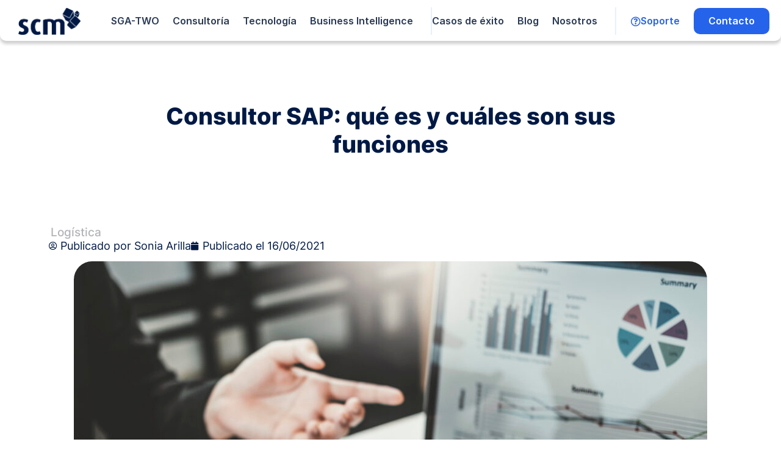

--- FILE ---
content_type: text/html; charset=UTF-8
request_url: https://www.scmlogistica.es/consultor-sap-que-es-y-cuales-son-sus-funciones/
body_size: 34491
content:
<!DOCTYPE html>
<html lang="es">
<head><meta charset="UTF-8"><script>if(navigator.userAgent.match(/MSIE|Internet Explorer/i)||navigator.userAgent.match(/Trident\/7\..*?rv:11/i)){var href=document.location.href;if(!href.match(/[?&]nowprocket/)){if(href.indexOf("?")==-1){if(href.indexOf("#")==-1){document.location.href=href+"?nowprocket=1"}else{document.location.href=href.replace("#","?nowprocket=1#")}}else{if(href.indexOf("#")==-1){document.location.href=href+"&nowprocket=1"}else{document.location.href=href.replace("#","&nowprocket=1#")}}}}</script><script>(()=>{class RocketLazyLoadScripts{constructor(){this.v="2.0.4",this.userEvents=["keydown","keyup","mousedown","mouseup","mousemove","mouseover","mouseout","touchmove","touchstart","touchend","touchcancel","wheel","click","dblclick","input"],this.attributeEvents=["onblur","onclick","oncontextmenu","ondblclick","onfocus","onmousedown","onmouseenter","onmouseleave","onmousemove","onmouseout","onmouseover","onmouseup","onmousewheel","onscroll","onsubmit"]}async t(){this.i(),this.o(),/iP(ad|hone)/.test(navigator.userAgent)&&this.h(),this.u(),this.l(this),this.m(),this.k(this),this.p(this),this._(),await Promise.all([this.R(),this.L()]),this.lastBreath=Date.now(),this.S(this),this.P(),this.D(),this.O(),this.M(),await this.C(this.delayedScripts.normal),await this.C(this.delayedScripts.defer),await this.C(this.delayedScripts.async),await this.T(),await this.F(),await this.j(),await this.A(),window.dispatchEvent(new Event("rocket-allScriptsLoaded")),this.everythingLoaded=!0,this.lastTouchEnd&&await new Promise(t=>setTimeout(t,500-Date.now()+this.lastTouchEnd)),this.I(),this.H(),this.U(),this.W()}i(){this.CSPIssue=sessionStorage.getItem("rocketCSPIssue"),document.addEventListener("securitypolicyviolation",t=>{this.CSPIssue||"script-src-elem"!==t.violatedDirective||"data"!==t.blockedURI||(this.CSPIssue=!0,sessionStorage.setItem("rocketCSPIssue",!0))},{isRocket:!0})}o(){window.addEventListener("pageshow",t=>{this.persisted=t.persisted,this.realWindowLoadedFired=!0},{isRocket:!0}),window.addEventListener("pagehide",()=>{this.onFirstUserAction=null},{isRocket:!0})}h(){let t;function e(e){t=e}window.addEventListener("touchstart",e,{isRocket:!0}),window.addEventListener("touchend",function i(o){o.changedTouches[0]&&t.changedTouches[0]&&Math.abs(o.changedTouches[0].pageX-t.changedTouches[0].pageX)<10&&Math.abs(o.changedTouches[0].pageY-t.changedTouches[0].pageY)<10&&o.timeStamp-t.timeStamp<200&&(window.removeEventListener("touchstart",e,{isRocket:!0}),window.removeEventListener("touchend",i,{isRocket:!0}),"INPUT"===o.target.tagName&&"text"===o.target.type||(o.target.dispatchEvent(new TouchEvent("touchend",{target:o.target,bubbles:!0})),o.target.dispatchEvent(new MouseEvent("mouseover",{target:o.target,bubbles:!0})),o.target.dispatchEvent(new PointerEvent("click",{target:o.target,bubbles:!0,cancelable:!0,detail:1,clientX:o.changedTouches[0].clientX,clientY:o.changedTouches[0].clientY})),event.preventDefault()))},{isRocket:!0})}q(t){this.userActionTriggered||("mousemove"!==t.type||this.firstMousemoveIgnored?"keyup"===t.type||"mouseover"===t.type||"mouseout"===t.type||(this.userActionTriggered=!0,this.onFirstUserAction&&this.onFirstUserAction()):this.firstMousemoveIgnored=!0),"click"===t.type&&t.preventDefault(),t.stopPropagation(),t.stopImmediatePropagation(),"touchstart"===this.lastEvent&&"touchend"===t.type&&(this.lastTouchEnd=Date.now()),"click"===t.type&&(this.lastTouchEnd=0),this.lastEvent=t.type,t.composedPath&&t.composedPath()[0].getRootNode()instanceof ShadowRoot&&(t.rocketTarget=t.composedPath()[0]),this.savedUserEvents.push(t)}u(){this.savedUserEvents=[],this.userEventHandler=this.q.bind(this),this.userEvents.forEach(t=>window.addEventListener(t,this.userEventHandler,{passive:!1,isRocket:!0})),document.addEventListener("visibilitychange",this.userEventHandler,{isRocket:!0})}U(){this.userEvents.forEach(t=>window.removeEventListener(t,this.userEventHandler,{passive:!1,isRocket:!0})),document.removeEventListener("visibilitychange",this.userEventHandler,{isRocket:!0}),this.savedUserEvents.forEach(t=>{(t.rocketTarget||t.target).dispatchEvent(new window[t.constructor.name](t.type,t))})}m(){const t="return false",e=Array.from(this.attributeEvents,t=>"data-rocket-"+t),i="["+this.attributeEvents.join("],[")+"]",o="[data-rocket-"+this.attributeEvents.join("],[data-rocket-")+"]",s=(e,i,o)=>{o&&o!==t&&(e.setAttribute("data-rocket-"+i,o),e["rocket"+i]=new Function("event",o),e.setAttribute(i,t))};new MutationObserver(t=>{for(const n of t)"attributes"===n.type&&(n.attributeName.startsWith("data-rocket-")||this.everythingLoaded?n.attributeName.startsWith("data-rocket-")&&this.everythingLoaded&&this.N(n.target,n.attributeName.substring(12)):s(n.target,n.attributeName,n.target.getAttribute(n.attributeName))),"childList"===n.type&&n.addedNodes.forEach(t=>{if(t.nodeType===Node.ELEMENT_NODE)if(this.everythingLoaded)for(const i of[t,...t.querySelectorAll(o)])for(const t of i.getAttributeNames())e.includes(t)&&this.N(i,t.substring(12));else for(const e of[t,...t.querySelectorAll(i)])for(const t of e.getAttributeNames())this.attributeEvents.includes(t)&&s(e,t,e.getAttribute(t))})}).observe(document,{subtree:!0,childList:!0,attributeFilter:[...this.attributeEvents,...e]})}I(){this.attributeEvents.forEach(t=>{document.querySelectorAll("[data-rocket-"+t+"]").forEach(e=>{this.N(e,t)})})}N(t,e){const i=t.getAttribute("data-rocket-"+e);i&&(t.setAttribute(e,i),t.removeAttribute("data-rocket-"+e))}k(t){Object.defineProperty(HTMLElement.prototype,"onclick",{get(){return this.rocketonclick||null},set(e){this.rocketonclick=e,this.setAttribute(t.everythingLoaded?"onclick":"data-rocket-onclick","this.rocketonclick(event)")}})}S(t){function e(e,i){let o=e[i];e[i]=null,Object.defineProperty(e,i,{get:()=>o,set(s){t.everythingLoaded?o=s:e["rocket"+i]=o=s}})}e(document,"onreadystatechange"),e(window,"onload"),e(window,"onpageshow");try{Object.defineProperty(document,"readyState",{get:()=>t.rocketReadyState,set(e){t.rocketReadyState=e},configurable:!0}),document.readyState="loading"}catch(t){console.log("WPRocket DJE readyState conflict, bypassing")}}l(t){this.originalAddEventListener=EventTarget.prototype.addEventListener,this.originalRemoveEventListener=EventTarget.prototype.removeEventListener,this.savedEventListeners=[],EventTarget.prototype.addEventListener=function(e,i,o){o&&o.isRocket||!t.B(e,this)&&!t.userEvents.includes(e)||t.B(e,this)&&!t.userActionTriggered||e.startsWith("rocket-")||t.everythingLoaded?t.originalAddEventListener.call(this,e,i,o):(t.savedEventListeners.push({target:this,remove:!1,type:e,func:i,options:o}),"mouseenter"!==e&&"mouseleave"!==e||t.originalAddEventListener.call(this,e,t.savedUserEvents.push,o))},EventTarget.prototype.removeEventListener=function(e,i,o){o&&o.isRocket||!t.B(e,this)&&!t.userEvents.includes(e)||t.B(e,this)&&!t.userActionTriggered||e.startsWith("rocket-")||t.everythingLoaded?t.originalRemoveEventListener.call(this,e,i,o):t.savedEventListeners.push({target:this,remove:!0,type:e,func:i,options:o})}}J(t,e){this.savedEventListeners=this.savedEventListeners.filter(i=>{let o=i.type,s=i.target||window;return e!==o||t!==s||(this.B(o,s)&&(i.type="rocket-"+o),this.$(i),!1)})}H(){EventTarget.prototype.addEventListener=this.originalAddEventListener,EventTarget.prototype.removeEventListener=this.originalRemoveEventListener,this.savedEventListeners.forEach(t=>this.$(t))}$(t){t.remove?this.originalRemoveEventListener.call(t.target,t.type,t.func,t.options):this.originalAddEventListener.call(t.target,t.type,t.func,t.options)}p(t){let e;function i(e){return t.everythingLoaded?e:e.split(" ").map(t=>"load"===t||t.startsWith("load.")?"rocket-jquery-load":t).join(" ")}function o(o){function s(e){const s=o.fn[e];o.fn[e]=o.fn.init.prototype[e]=function(){return this[0]===window&&t.userActionTriggered&&("string"==typeof arguments[0]||arguments[0]instanceof String?arguments[0]=i(arguments[0]):"object"==typeof arguments[0]&&Object.keys(arguments[0]).forEach(t=>{const e=arguments[0][t];delete arguments[0][t],arguments[0][i(t)]=e})),s.apply(this,arguments),this}}if(o&&o.fn&&!t.allJQueries.includes(o)){const e={DOMContentLoaded:[],"rocket-DOMContentLoaded":[]};for(const t in e)document.addEventListener(t,()=>{e[t].forEach(t=>t())},{isRocket:!0});o.fn.ready=o.fn.init.prototype.ready=function(i){function s(){parseInt(o.fn.jquery)>2?setTimeout(()=>i.bind(document)(o)):i.bind(document)(o)}return"function"==typeof i&&(t.realDomReadyFired?!t.userActionTriggered||t.fauxDomReadyFired?s():e["rocket-DOMContentLoaded"].push(s):e.DOMContentLoaded.push(s)),o([])},s("on"),s("one"),s("off"),t.allJQueries.push(o)}e=o}t.allJQueries=[],o(window.jQuery),Object.defineProperty(window,"jQuery",{get:()=>e,set(t){o(t)}})}P(){const t=new Map;document.write=document.writeln=function(e){const i=document.currentScript,o=document.createRange(),s=i.parentElement;let n=t.get(i);void 0===n&&(n=i.nextSibling,t.set(i,n));const c=document.createDocumentFragment();o.setStart(c,0),c.appendChild(o.createContextualFragment(e)),s.insertBefore(c,n)}}async R(){return new Promise(t=>{this.userActionTriggered?t():this.onFirstUserAction=t})}async L(){return new Promise(t=>{document.addEventListener("DOMContentLoaded",()=>{this.realDomReadyFired=!0,t()},{isRocket:!0})})}async j(){return this.realWindowLoadedFired?Promise.resolve():new Promise(t=>{window.addEventListener("load",t,{isRocket:!0})})}M(){this.pendingScripts=[];this.scriptsMutationObserver=new MutationObserver(t=>{for(const e of t)e.addedNodes.forEach(t=>{"SCRIPT"!==t.tagName||t.noModule||t.isWPRocket||this.pendingScripts.push({script:t,promise:new Promise(e=>{const i=()=>{const i=this.pendingScripts.findIndex(e=>e.script===t);i>=0&&this.pendingScripts.splice(i,1),e()};t.addEventListener("load",i,{isRocket:!0}),t.addEventListener("error",i,{isRocket:!0}),setTimeout(i,1e3)})})})}),this.scriptsMutationObserver.observe(document,{childList:!0,subtree:!0})}async F(){await this.X(),this.pendingScripts.length?(await this.pendingScripts[0].promise,await this.F()):this.scriptsMutationObserver.disconnect()}D(){this.delayedScripts={normal:[],async:[],defer:[]},document.querySelectorAll("script[type$=rocketlazyloadscript]").forEach(t=>{t.hasAttribute("data-rocket-src")?t.hasAttribute("async")&&!1!==t.async?this.delayedScripts.async.push(t):t.hasAttribute("defer")&&!1!==t.defer||"module"===t.getAttribute("data-rocket-type")?this.delayedScripts.defer.push(t):this.delayedScripts.normal.push(t):this.delayedScripts.normal.push(t)})}async _(){await this.L();let t=[];document.querySelectorAll("script[type$=rocketlazyloadscript][data-rocket-src]").forEach(e=>{let i=e.getAttribute("data-rocket-src");if(i&&!i.startsWith("data:")){i.startsWith("//")&&(i=location.protocol+i);try{const o=new URL(i).origin;o!==location.origin&&t.push({src:o,crossOrigin:e.crossOrigin||"module"===e.getAttribute("data-rocket-type")})}catch(t){}}}),t=[...new Map(t.map(t=>[JSON.stringify(t),t])).values()],this.Y(t,"preconnect")}async G(t){if(await this.K(),!0!==t.noModule||!("noModule"in HTMLScriptElement.prototype))return new Promise(e=>{let i;function o(){(i||t).setAttribute("data-rocket-status","executed"),e()}try{if(navigator.userAgent.includes("Firefox/")||""===navigator.vendor||this.CSPIssue)i=document.createElement("script"),[...t.attributes].forEach(t=>{let e=t.nodeName;"type"!==e&&("data-rocket-type"===e&&(e="type"),"data-rocket-src"===e&&(e="src"),i.setAttribute(e,t.nodeValue))}),t.text&&(i.text=t.text),t.nonce&&(i.nonce=t.nonce),i.hasAttribute("src")?(i.addEventListener("load",o,{isRocket:!0}),i.addEventListener("error",()=>{i.setAttribute("data-rocket-status","failed-network"),e()},{isRocket:!0}),setTimeout(()=>{i.isConnected||e()},1)):(i.text=t.text,o()),i.isWPRocket=!0,t.parentNode.replaceChild(i,t);else{const i=t.getAttribute("data-rocket-type"),s=t.getAttribute("data-rocket-src");i?(t.type=i,t.removeAttribute("data-rocket-type")):t.removeAttribute("type"),t.addEventListener("load",o,{isRocket:!0}),t.addEventListener("error",i=>{this.CSPIssue&&i.target.src.startsWith("data:")?(console.log("WPRocket: CSP fallback activated"),t.removeAttribute("src"),this.G(t).then(e)):(t.setAttribute("data-rocket-status","failed-network"),e())},{isRocket:!0}),s?(t.fetchPriority="high",t.removeAttribute("data-rocket-src"),t.src=s):t.src="data:text/javascript;base64,"+window.btoa(unescape(encodeURIComponent(t.text)))}}catch(i){t.setAttribute("data-rocket-status","failed-transform"),e()}});t.setAttribute("data-rocket-status","skipped")}async C(t){const e=t.shift();return e?(e.isConnected&&await this.G(e),this.C(t)):Promise.resolve()}O(){this.Y([...this.delayedScripts.normal,...this.delayedScripts.defer,...this.delayedScripts.async],"preload")}Y(t,e){this.trash=this.trash||[];let i=!0;var o=document.createDocumentFragment();t.forEach(t=>{const s=t.getAttribute&&t.getAttribute("data-rocket-src")||t.src;if(s&&!s.startsWith("data:")){const n=document.createElement("link");n.href=s,n.rel=e,"preconnect"!==e&&(n.as="script",n.fetchPriority=i?"high":"low"),t.getAttribute&&"module"===t.getAttribute("data-rocket-type")&&(n.crossOrigin=!0),t.crossOrigin&&(n.crossOrigin=t.crossOrigin),t.integrity&&(n.integrity=t.integrity),t.nonce&&(n.nonce=t.nonce),o.appendChild(n),this.trash.push(n),i=!1}}),document.head.appendChild(o)}W(){this.trash.forEach(t=>t.remove())}async T(){try{document.readyState="interactive"}catch(t){}this.fauxDomReadyFired=!0;try{await this.K(),this.J(document,"readystatechange"),document.dispatchEvent(new Event("rocket-readystatechange")),await this.K(),document.rocketonreadystatechange&&document.rocketonreadystatechange(),await this.K(),this.J(document,"DOMContentLoaded"),document.dispatchEvent(new Event("rocket-DOMContentLoaded")),await this.K(),this.J(window,"DOMContentLoaded"),window.dispatchEvent(new Event("rocket-DOMContentLoaded"))}catch(t){console.error(t)}}async A(){try{document.readyState="complete"}catch(t){}try{await this.K(),this.J(document,"readystatechange"),document.dispatchEvent(new Event("rocket-readystatechange")),await this.K(),document.rocketonreadystatechange&&document.rocketonreadystatechange(),await this.K(),this.J(window,"load"),window.dispatchEvent(new Event("rocket-load")),await this.K(),window.rocketonload&&window.rocketonload(),await this.K(),this.allJQueries.forEach(t=>t(window).trigger("rocket-jquery-load")),await this.K(),this.J(window,"pageshow");const t=new Event("rocket-pageshow");t.persisted=this.persisted,window.dispatchEvent(t),await this.K(),window.rocketonpageshow&&window.rocketonpageshow({persisted:this.persisted})}catch(t){console.error(t)}}async K(){Date.now()-this.lastBreath>45&&(await this.X(),this.lastBreath=Date.now())}async X(){return document.hidden?new Promise(t=>setTimeout(t)):new Promise(t=>requestAnimationFrame(t))}B(t,e){return e===document&&"readystatechange"===t||(e===document&&"DOMContentLoaded"===t||(e===window&&"DOMContentLoaded"===t||(e===window&&"load"===t||e===window&&"pageshow"===t)))}static run(){(new RocketLazyLoadScripts).t()}}RocketLazyLoadScripts.run()})();</script>
	
	<meta name="viewport" content="width=device-width, initial-scale=1.0, viewport-fit=cover" />		<meta name='robots' content='index, follow, max-image-preview:large, max-snippet:-1, max-video-preview:-1' />
	<style>img:is([sizes="auto" i], [sizes^="auto," i]) { contain-intrinsic-size: 3000px 1500px }</style>
	
	<!-- This site is optimized with the Yoast SEO plugin v25.9 - https://yoast.com/wordpress/plugins/seo/ -->
	<title>Consultor SAP: qué es y cuáles son sus funciones | SCM Logística Barcelona</title>
	<meta name="description" content="¿Quieres implantar SAP en tu empresa? Necesitas saber qué es un consultor SAP y cómo puede ayudarte. Lee este post y resuelve tus dudas." />
	<link rel="canonical" href="https://www.scmlogistica.es/consultor-sap-que-es-y-cuales-son-sus-funciones/" />
	<meta property="og:locale" content="es_ES" />
	<meta property="og:type" content="article" />
	<meta property="og:title" content="Consultor SAP: qué es y cuáles son sus funciones | SCM Logística Barcelona" />
	<meta property="og:description" content="¿Quieres implantar SAP en tu empresa? Necesitas saber qué es un consultor SAP y cómo puede ayudarte. Lee este post y resuelve tus dudas." />
	<meta property="og:url" content="https://www.scmlogistica.es/consultor-sap-que-es-y-cuales-son-sus-funciones/" />
	<meta property="og:site_name" content="SCM Logística Barcelona" />
	<meta property="article:published_time" content="2021-06-16T11:43:01+00:00" />
	<meta property="article:modified_time" content="2023-07-10T16:06:37+00:00" />
	<meta property="og:image" content="https://www.scmlogistica.es/wp-content/uploads/Consultor-SAP-logística.jpg" />
	<meta property="og:image:width" content="1500" />
	<meta property="og:image:height" content="1000" />
	<meta property="og:image:type" content="image/jpeg" />
	<meta name="author" content="Sonia Arilla" />
	<meta name="twitter:card" content="summary_large_image" />
	<meta name="twitter:creator" content="@scmlogistica" />
	<meta name="twitter:site" content="@scmlogistica" />
	<script type="application/ld+json" class="yoast-schema-graph">{"@context":"https://schema.org","@graph":[{"@type":"WebPage","@id":"https://www.scmlogistica.es/consultor-sap-que-es-y-cuales-son-sus-funciones/","url":"https://www.scmlogistica.es/consultor-sap-que-es-y-cuales-son-sus-funciones/","name":"Consultor SAP: qué es y cuáles son sus funciones | SCM Logística Barcelona","isPartOf":{"@id":"https://www.scmlogistica.es/#website"},"primaryImageOfPage":{"@id":"https://www.scmlogistica.es/consultor-sap-que-es-y-cuales-son-sus-funciones/#primaryimage"},"image":{"@id":"https://www.scmlogistica.es/consultor-sap-que-es-y-cuales-son-sus-funciones/#primaryimage"},"thumbnailUrl":"https://www.scmlogistica.es/wp-content/uploads/Consultor-SAP-logística.jpg","datePublished":"2021-06-16T11:43:01+00:00","dateModified":"2023-07-10T16:06:37+00:00","author":{"@id":"https://www.scmlogistica.es/#/schema/person/054915f1a50bf8ba6042c1f13cee51be"},"description":"¿Quieres implantar SAP en tu empresa? Necesitas saber qué es un consultor SAP y cómo puede ayudarte. Lee este post y resuelve tus dudas.","breadcrumb":{"@id":"https://www.scmlogistica.es/consultor-sap-que-es-y-cuales-son-sus-funciones/#breadcrumb"},"inLanguage":"es","potentialAction":[{"@type":"ReadAction","target":["https://www.scmlogistica.es/consultor-sap-que-es-y-cuales-son-sus-funciones/"]}]},{"@type":"ImageObject","inLanguage":"es","@id":"https://www.scmlogistica.es/consultor-sap-que-es-y-cuales-son-sus-funciones/#primaryimage","url":"https://www.scmlogistica.es/wp-content/uploads/Consultor-SAP-logística.jpg","contentUrl":"https://www.scmlogistica.es/wp-content/uploads/Consultor-SAP-logística.jpg","width":1500,"height":1000,"caption":"Business Consulting meeting working and brainstorming new business project finance investment concept."},{"@type":"BreadcrumbList","@id":"https://www.scmlogistica.es/consultor-sap-que-es-y-cuales-son-sus-funciones/#breadcrumb","itemListElement":[{"@type":"ListItem","position":1,"name":"Portada","item":"https://www.scmlogistica.es/"},{"@type":"ListItem","position":2,"name":"Consultor SAP: qué es y cuáles son sus funciones"}]},{"@type":"WebSite","@id":"https://www.scmlogistica.es/#website","url":"https://www.scmlogistica.es/","name":"SCM Logística Barcelona","description":"Soluciones logística, mejorar su gestión y operativa de almacén, tecnología para la optimización de almacén, consultoría logística en barcelona, software para la gestión de almacén","potentialAction":[{"@type":"SearchAction","target":{"@type":"EntryPoint","urlTemplate":"https://www.scmlogistica.es/?s={search_term_string}"},"query-input":{"@type":"PropertyValueSpecification","valueRequired":true,"valueName":"search_term_string"}}],"inLanguage":"es"},{"@type":"Person","@id":"https://www.scmlogistica.es/#/schema/person/054915f1a50bf8ba6042c1f13cee51be","name":"Sonia Arilla","url":"https://www.scmlogistica.es/author/sonia/"}]}</script>
	<!-- / Yoast SEO plugin. -->


<link rel='dns-prefetch' href='//fonts.googleapis.com' />
<link rel="alternate" type="application/rss+xml" title="SCM Logística Barcelona &raquo; Feed" href="https://www.scmlogistica.es/feed/" />
<link rel="alternate" type="application/rss+xml" title="SCM Logística Barcelona &raquo; Feed de los comentarios" href="https://www.scmlogistica.es/comments/feed/" />
<style id='wp-emoji-styles-inline-css' type='text/css'>

	img.wp-smiley, img.emoji {
		display: inline !important;
		border: none !important;
		box-shadow: none !important;
		height: 1em !important;
		width: 1em !important;
		margin: 0 0.07em !important;
		vertical-align: -0.1em !important;
		background: none !important;
		padding: 0 !important;
	}
</style>
<style id='classic-theme-styles-inline-css' type='text/css'>
/*! This file is auto-generated */
.wp-block-button__link{color:#fff;background-color:#32373c;border-radius:9999px;box-shadow:none;text-decoration:none;padding:calc(.667em + 2px) calc(1.333em + 2px);font-size:1.125em}.wp-block-file__button{background:#32373c;color:#fff;text-decoration:none}
</style>
<style id='global-styles-inline-css' type='text/css'>
:root{--wp--preset--aspect-ratio--square: 1;--wp--preset--aspect-ratio--4-3: 4/3;--wp--preset--aspect-ratio--3-4: 3/4;--wp--preset--aspect-ratio--3-2: 3/2;--wp--preset--aspect-ratio--2-3: 2/3;--wp--preset--aspect-ratio--16-9: 16/9;--wp--preset--aspect-ratio--9-16: 9/16;--wp--preset--color--black: #000000;--wp--preset--color--cyan-bluish-gray: #abb8c3;--wp--preset--color--white: #ffffff;--wp--preset--color--pale-pink: #f78da7;--wp--preset--color--vivid-red: #cf2e2e;--wp--preset--color--luminous-vivid-orange: #ff6900;--wp--preset--color--luminous-vivid-amber: #fcb900;--wp--preset--color--light-green-cyan: #7bdcb5;--wp--preset--color--vivid-green-cyan: #00d084;--wp--preset--color--pale-cyan-blue: #8ed1fc;--wp--preset--color--vivid-cyan-blue: #0693e3;--wp--preset--color--vivid-purple: #9b51e0;--wp--preset--gradient--vivid-cyan-blue-to-vivid-purple: linear-gradient(135deg,rgba(6,147,227,1) 0%,rgb(155,81,224) 100%);--wp--preset--gradient--light-green-cyan-to-vivid-green-cyan: linear-gradient(135deg,rgb(122,220,180) 0%,rgb(0,208,130) 100%);--wp--preset--gradient--luminous-vivid-amber-to-luminous-vivid-orange: linear-gradient(135deg,rgba(252,185,0,1) 0%,rgba(255,105,0,1) 100%);--wp--preset--gradient--luminous-vivid-orange-to-vivid-red: linear-gradient(135deg,rgba(255,105,0,1) 0%,rgb(207,46,46) 100%);--wp--preset--gradient--very-light-gray-to-cyan-bluish-gray: linear-gradient(135deg,rgb(238,238,238) 0%,rgb(169,184,195) 100%);--wp--preset--gradient--cool-to-warm-spectrum: linear-gradient(135deg,rgb(74,234,220) 0%,rgb(151,120,209) 20%,rgb(207,42,186) 40%,rgb(238,44,130) 60%,rgb(251,105,98) 80%,rgb(254,248,76) 100%);--wp--preset--gradient--blush-light-purple: linear-gradient(135deg,rgb(255,206,236) 0%,rgb(152,150,240) 100%);--wp--preset--gradient--blush-bordeaux: linear-gradient(135deg,rgb(254,205,165) 0%,rgb(254,45,45) 50%,rgb(107,0,62) 100%);--wp--preset--gradient--luminous-dusk: linear-gradient(135deg,rgb(255,203,112) 0%,rgb(199,81,192) 50%,rgb(65,88,208) 100%);--wp--preset--gradient--pale-ocean: linear-gradient(135deg,rgb(255,245,203) 0%,rgb(182,227,212) 50%,rgb(51,167,181) 100%);--wp--preset--gradient--electric-grass: linear-gradient(135deg,rgb(202,248,128) 0%,rgb(113,206,126) 100%);--wp--preset--gradient--midnight: linear-gradient(135deg,rgb(2,3,129) 0%,rgb(40,116,252) 100%);--wp--preset--font-size--small: 13px;--wp--preset--font-size--medium: 20px;--wp--preset--font-size--large: 36px;--wp--preset--font-size--x-large: 42px;--wp--preset--spacing--20: 0.44rem;--wp--preset--spacing--30: 0.67rem;--wp--preset--spacing--40: 1rem;--wp--preset--spacing--50: 1.5rem;--wp--preset--spacing--60: 2.25rem;--wp--preset--spacing--70: 3.38rem;--wp--preset--spacing--80: 5.06rem;--wp--preset--shadow--natural: 6px 6px 9px rgba(0, 0, 0, 0.2);--wp--preset--shadow--deep: 12px 12px 50px rgba(0, 0, 0, 0.4);--wp--preset--shadow--sharp: 6px 6px 0px rgba(0, 0, 0, 0.2);--wp--preset--shadow--outlined: 6px 6px 0px -3px rgba(255, 255, 255, 1), 6px 6px rgba(0, 0, 0, 1);--wp--preset--shadow--crisp: 6px 6px 0px rgba(0, 0, 0, 1);}:where(.is-layout-flex){gap: 0.5em;}:where(.is-layout-grid){gap: 0.5em;}body .is-layout-flex{display: flex;}.is-layout-flex{flex-wrap: wrap;align-items: center;}.is-layout-flex > :is(*, div){margin: 0;}body .is-layout-grid{display: grid;}.is-layout-grid > :is(*, div){margin: 0;}:where(.wp-block-columns.is-layout-flex){gap: 2em;}:where(.wp-block-columns.is-layout-grid){gap: 2em;}:where(.wp-block-post-template.is-layout-flex){gap: 1.25em;}:where(.wp-block-post-template.is-layout-grid){gap: 1.25em;}.has-black-color{color: var(--wp--preset--color--black) !important;}.has-cyan-bluish-gray-color{color: var(--wp--preset--color--cyan-bluish-gray) !important;}.has-white-color{color: var(--wp--preset--color--white) !important;}.has-pale-pink-color{color: var(--wp--preset--color--pale-pink) !important;}.has-vivid-red-color{color: var(--wp--preset--color--vivid-red) !important;}.has-luminous-vivid-orange-color{color: var(--wp--preset--color--luminous-vivid-orange) !important;}.has-luminous-vivid-amber-color{color: var(--wp--preset--color--luminous-vivid-amber) !important;}.has-light-green-cyan-color{color: var(--wp--preset--color--light-green-cyan) !important;}.has-vivid-green-cyan-color{color: var(--wp--preset--color--vivid-green-cyan) !important;}.has-pale-cyan-blue-color{color: var(--wp--preset--color--pale-cyan-blue) !important;}.has-vivid-cyan-blue-color{color: var(--wp--preset--color--vivid-cyan-blue) !important;}.has-vivid-purple-color{color: var(--wp--preset--color--vivid-purple) !important;}.has-black-background-color{background-color: var(--wp--preset--color--black) !important;}.has-cyan-bluish-gray-background-color{background-color: var(--wp--preset--color--cyan-bluish-gray) !important;}.has-white-background-color{background-color: var(--wp--preset--color--white) !important;}.has-pale-pink-background-color{background-color: var(--wp--preset--color--pale-pink) !important;}.has-vivid-red-background-color{background-color: var(--wp--preset--color--vivid-red) !important;}.has-luminous-vivid-orange-background-color{background-color: var(--wp--preset--color--luminous-vivid-orange) !important;}.has-luminous-vivid-amber-background-color{background-color: var(--wp--preset--color--luminous-vivid-amber) !important;}.has-light-green-cyan-background-color{background-color: var(--wp--preset--color--light-green-cyan) !important;}.has-vivid-green-cyan-background-color{background-color: var(--wp--preset--color--vivid-green-cyan) !important;}.has-pale-cyan-blue-background-color{background-color: var(--wp--preset--color--pale-cyan-blue) !important;}.has-vivid-cyan-blue-background-color{background-color: var(--wp--preset--color--vivid-cyan-blue) !important;}.has-vivid-purple-background-color{background-color: var(--wp--preset--color--vivid-purple) !important;}.has-black-border-color{border-color: var(--wp--preset--color--black) !important;}.has-cyan-bluish-gray-border-color{border-color: var(--wp--preset--color--cyan-bluish-gray) !important;}.has-white-border-color{border-color: var(--wp--preset--color--white) !important;}.has-pale-pink-border-color{border-color: var(--wp--preset--color--pale-pink) !important;}.has-vivid-red-border-color{border-color: var(--wp--preset--color--vivid-red) !important;}.has-luminous-vivid-orange-border-color{border-color: var(--wp--preset--color--luminous-vivid-orange) !important;}.has-luminous-vivid-amber-border-color{border-color: var(--wp--preset--color--luminous-vivid-amber) !important;}.has-light-green-cyan-border-color{border-color: var(--wp--preset--color--light-green-cyan) !important;}.has-vivid-green-cyan-border-color{border-color: var(--wp--preset--color--vivid-green-cyan) !important;}.has-pale-cyan-blue-border-color{border-color: var(--wp--preset--color--pale-cyan-blue) !important;}.has-vivid-cyan-blue-border-color{border-color: var(--wp--preset--color--vivid-cyan-blue) !important;}.has-vivid-purple-border-color{border-color: var(--wp--preset--color--vivid-purple) !important;}.has-vivid-cyan-blue-to-vivid-purple-gradient-background{background: var(--wp--preset--gradient--vivid-cyan-blue-to-vivid-purple) !important;}.has-light-green-cyan-to-vivid-green-cyan-gradient-background{background: var(--wp--preset--gradient--light-green-cyan-to-vivid-green-cyan) !important;}.has-luminous-vivid-amber-to-luminous-vivid-orange-gradient-background{background: var(--wp--preset--gradient--luminous-vivid-amber-to-luminous-vivid-orange) !important;}.has-luminous-vivid-orange-to-vivid-red-gradient-background{background: var(--wp--preset--gradient--luminous-vivid-orange-to-vivid-red) !important;}.has-very-light-gray-to-cyan-bluish-gray-gradient-background{background: var(--wp--preset--gradient--very-light-gray-to-cyan-bluish-gray) !important;}.has-cool-to-warm-spectrum-gradient-background{background: var(--wp--preset--gradient--cool-to-warm-spectrum) !important;}.has-blush-light-purple-gradient-background{background: var(--wp--preset--gradient--blush-light-purple) !important;}.has-blush-bordeaux-gradient-background{background: var(--wp--preset--gradient--blush-bordeaux) !important;}.has-luminous-dusk-gradient-background{background: var(--wp--preset--gradient--luminous-dusk) !important;}.has-pale-ocean-gradient-background{background: var(--wp--preset--gradient--pale-ocean) !important;}.has-electric-grass-gradient-background{background: var(--wp--preset--gradient--electric-grass) !important;}.has-midnight-gradient-background{background: var(--wp--preset--gradient--midnight) !important;}.has-small-font-size{font-size: var(--wp--preset--font-size--small) !important;}.has-medium-font-size{font-size: var(--wp--preset--font-size--medium) !important;}.has-large-font-size{font-size: var(--wp--preset--font-size--large) !important;}.has-x-large-font-size{font-size: var(--wp--preset--font-size--x-large) !important;}
:where(.wp-block-post-template.is-layout-flex){gap: 1.25em;}:where(.wp-block-post-template.is-layout-grid){gap: 1.25em;}
:where(.wp-block-columns.is-layout-flex){gap: 2em;}:where(.wp-block-columns.is-layout-grid){gap: 2em;}
:root :where(.wp-block-pullquote){font-size: 1.5em;line-height: 1.6;}
</style>
<link data-minify="1" rel='stylesheet' id='cargopress-main-css' href='https://www.scmlogistica.es/wp-content/cache/min/1/wp-content/themes/cargopress-pt/style.css?ver=1766329911' type='text/css' media='all' />
<style id='cargopress-main-inline-css' type='text/css'>
/* WP Customizer start */
.top, .top-navigation .sub-menu > li > a { background-color: #f5f5f5; }
.top, .top-navigation .sub-menu > li > a { border-bottom-color: #ededed; }
.top-navigation .sub-menu > li > .sub-menu { border-left-color: #ededed; }
.top, .top-navigation > li > a, .top-navigation .sub-menu > li > a { color: #aaaaaa; }
.top-navigation > li > a:hover, .top-navigation > li > a:focus, .top-navigation .sub-menu > li > a:focus, .top-navigation .sub-menu > li > a:hover { color: #919191; }
.header__widgets, .header__logo, .header__container::before, .header__container::after, .header__logo::after { background-color: #ffffff; }
@media (max-width: 991px) { .header__container, .main-navigation .sub-menu>li>a { background-color: #ffffff; } }
.header, .header .icon-box__title { color: #aaaaaa; }
.header .icon-box__subtitle { color: #474747; }
.breadcrumbs { background-color: #ffffff; }
.breadcrumbs a::before, .breadcrumbs a::after { background-color: #e6e6e6; }
.breadcrumbs a { color: #444444; }
.breadcrumbs a:hover { color: #373737; }
.breadcrumbs { color: #aaaaaa; }
@media (min-width: 992px) { .header__container, .is-sticky-nav .header__navigation { background-color: #1f425d; } }
.navbar-toggle, .jumbotron { background-color: #1f425d; }
.navbar-toggle:hover { background-color: #062944; }
@media (min-width: 992px) { .social-icons__link, .social-icons__link:hover { color: #1f425d; } }
@media (min-width: 992px) { .main-navigation > li > a, .main-navigation .menu-item-has-children::after, .main-navigation > li:hover > a, .main-navigation > li:focus > a { color: #ffffff; } }
@media (min-width: 992px) { .main-navigation .menu-item-has-children:hover > a, .main-navigation .sub-menu > li > a, .main-navigation ul.sub-menu { background-color: #ffffff; } }
@media (min-width: 992px) { .main-navigation .sub-menu > li > a, .main-navigation .sub-menu .menu-item-has-children::after { color: #999999; } }
@media (min-width: 992px) { .main-navigation .menu-item-has-children:hover > a, .main-navigation .sub-menu > li > a:hover, .main-navigation .menu-item-has-children:hover::after, .main-navigation .sub-menu .menu-item-has-children:hover::after { color: #1f425d; } }
@media (max-width: 991px) { .main-navigation > li > a { color: #444444; } }
@media (max-width: 991px) { .main-navigation > li:hover > a, .main-navigation > li:focus > a { color: #1f425d; } }
@media (max-width: 991px) { .main-navigation .sub-menu > li > a { color: #999999; } }
@media (max-width: 991px) { .main-navigation .sub-menu > li > a:hover { color: #1f425d; } }
.main-title { background-image: url(""); }
.main-title h1, .main-title h2 { color: #444444; }
.main-title h3 { color: #aaaaaa; }
body, .widget_pw_icon_box .icon-box__subtitle { color: #aaaaaa; }
h1, h2, h3, h4, h5, h6, hentry__title, .hentry__title a, .page-box__title a { color: #444444; }
.header .icon-box .fa, .number-counter__icon, hr.hr-quote::after { color: #7ab045; }
.latest-news__date, .sticky .btn--post, .main-navigation > .current-menu-item > a::after, .main-navigation > li:hover > a::after, .main-navigation > li:focus > a::after, body.woocommerce-page span.onsale, .woocommerce span.onsale { background-color: #7ab045; }
.latest-news__date::after { border-top-color: #669c31; }
.sticky .btn--post { border-color: #7ab045; }
.btn-info, .btn-primary, .testimonial__quote::before, .widget_search .search-submit, .sidebar .widget_nav_menu ul > li.current-menu-item a, .pagination .current, body.woocommerce-page .widget_shopping_cart_content .buttons .checkout, body.woocommerce-page nav.woocommerce-pagination ul li span.current, body.woocommerce-page button.button.alt, body.woocommerce-page div.product .woocommerce-tabs ul.tabs li.active, body.woocommerce-page .woocommerce-error a.button, body.woocommerce-page .woocommerce-info a.button, body.woocommerce-page .woocommerce-message a.button, .woocommerce-cart .wc-proceed-to-checkout a.checkout-button, body.woocommerce-page #payment #place_order, body.woocommerce-page #review_form #respond input#submit, .woocommerce button.button.alt:disabled, .woocommerce button.button.alt:disabled:hover, .woocommerce button.button.alt:disabled[disabled], .woocommerce button.button.alt:disabled[disabled]:hover, .widget_calendar caption { background-color: #7ab045; }
.btn-info, .btn-primary, body.woocommerce-page .widget_shopping_cart_content .buttons .checkout { border-color: #7ab045; }
.btn-info:hover, .open > .btn-info.dropdown-toggle, .btn-info.active, .btn-info.focus, .btn-info:active, .btn-info:focus, .btn-primary:hover, .btn-primary:focus, .btn-primary:active, .open > .btn-primary.dropdown-toggle, .btn-primary.active, .btn-primary.focus, .widget_search .search-submit:hover, .widget_search .search-submit:focus, body.woocommerce-page .widget_shopping_cart_content .buttons .checkout:hover, body.woocommerce-page button.button.alt:hover, body.woocommerce-page .woocommerce-error a.button:hover, body.woocommerce-page .woocommerce-info a.button:hover, body.woocommerce-page .woocommerce-message a.button:hover, .woocommerce-cart .wc-proceed-to-checkout a.checkout-button:hover, body.woocommerce-page #payment #place_order:hover, body.woocommerce-page #review_form #respond input#submit:hover { background-color: #6da338; }
.btn-info:hover, .open > .btn-info.dropdown-toggle, .btn-info.active, .btn-info.focus, .btn-info:active, .btn-info:focus, .btn-primary:hover, .btn-primary:focus, .btn-primary:active, .open > .btn-primary.dropdown-toggle, .btn-primary.active, .btn-primary.focus, body.woocommerce-page .widget_shopping_cart_content .buttons .checkout:hover { border-color: #6da338; }
a, .latest-news--more-news::after, .widget_pw_icon_box .icon-box:hover .fa, body.woocommerce-page ul.products li.product a:hover img, .woocommerce ul.products li.product a:hover img, body.woocommerce-page ul.products li.product .price, .woocommerce ul.products li.product .price, body.woocommerce-page .star-rating, .woocommerce .star-rating, body.woocommerce-page div.product p.price, body.woocommerce-page p.stars a { color: #4ab9cf; }
a:hover, a:focus { color: #3dacc2; }
.widget_pw_icon_box .icon-box:hover, .logo-panel img:hover { border-bottom-color: #4ab9cf; }
.footer-top, .footer::before, .footer::after, .footer-top::before, .footer-top::after { background-color: #1f425d; }
.footer .icon-container--square, .footer .icon-container--circle { color: #1f425d; }
.footer-top__headings { color: #ffffff; }
.footer-top, .footer-top .textwidget { color: #9eb7cb; }
.footer .widget_nav_menu ul > li > a { color: #9eb7cb; }
.footer-bottom { background-color: #162f42; }
.footer-bottom { color: #577186; }
.footer-bottom a { color: #eeeeee; }
.footer-bottom a:hover { color: #fbfbfb; }
/* WP Customizer end */

			@media (min-width: 992px) {
				.header__logo {
					width: 140px;
				}
				.header__widgets {
					width: calc(100% - 140px);
				}
				.header__navigation {
					width: 75%;
				}
			}
			@media (min-width: 1200px) {
				.header__navigation {
					width: calc(80% - 170px);
					margin-left: 170px;
				}
			}
.main-title { background: #f5f5f5 linear-gradient(90deg, #f5f5f5, #eeeeee) }

			@media (min-width: 992px){
				.header__logo img {
					margin-top: 35px;
				}
			}

</style>
<link rel='stylesheet' id='google-fonts-css' href='//fonts.googleapis.com/css?family=Roboto%3A400%2C700%7CSource+Sans+Pro%3A700%2C900&#038;subset=latin' type='text/css' media='all' />
<link rel='stylesheet' id='elementor-frontend-css' href='https://www.scmlogistica.es/wp-content/plugins/elementor/assets/css/frontend.min.css?ver=3.32.1' type='text/css' media='all' />
<link rel='stylesheet' id='widget-image-css' href='https://www.scmlogistica.es/wp-content/plugins/elementor/assets/css/widget-image.min.css?ver=3.32.1' type='text/css' media='all' />
<link rel='stylesheet' id='widget-nav-menu-css' href='https://www.scmlogistica.es/wp-content/plugins/elementor-pro/assets/css/widget-nav-menu.min.css?ver=3.32.1' type='text/css' media='all' />
<link rel='stylesheet' id='widget-icon-list-css' href='https://www.scmlogistica.es/wp-content/plugins/elementor/assets/css/widget-icon-list.min.css?ver=3.32.1' type='text/css' media='all' />
<link rel='stylesheet' id='widget-heading-css' href='https://www.scmlogistica.es/wp-content/plugins/elementor/assets/css/widget-heading.min.css?ver=3.32.1' type='text/css' media='all' />
<link rel='stylesheet' id='widget-form-css' href='https://www.scmlogistica.es/wp-content/plugins/elementor-pro/assets/css/widget-form.min.css?ver=3.32.1' type='text/css' media='all' />
<link rel='stylesheet' id='widget-nested-accordion-css' href='https://www.scmlogistica.es/wp-content/plugins/elementor/assets/css/widget-nested-accordion.min.css?ver=3.32.1' type='text/css' media='all' />
<link rel='stylesheet' id='widget-post-info-css' href='https://www.scmlogistica.es/wp-content/plugins/elementor-pro/assets/css/widget-post-info.min.css?ver=3.32.1' type='text/css' media='all' />
<link rel='stylesheet' id='elementor-icons-shared-0-css' href='https://www.scmlogistica.es/wp-content/plugins/elementor/assets/lib/font-awesome/css/fontawesome.min.css?ver=5.15.3' type='text/css' media='all' />
<link data-minify="1" rel='stylesheet' id='elementor-icons-fa-regular-css' href='https://www.scmlogistica.es/wp-content/cache/min/1/wp-content/plugins/elementor/assets/lib/font-awesome/css/regular.min.css?ver=1766329912' type='text/css' media='all' />
<link data-minify="1" rel='stylesheet' id='elementor-icons-fa-solid-css' href='https://www.scmlogistica.es/wp-content/cache/min/1/wp-content/plugins/elementor/assets/lib/font-awesome/css/solid.min.css?ver=1766329912' type='text/css' media='all' />
<link rel='stylesheet' id='widget-posts-css' href='https://www.scmlogistica.es/wp-content/plugins/elementor-pro/assets/css/widget-posts.min.css?ver=3.32.1' type='text/css' media='all' />
<link data-minify="1" rel='stylesheet' id='elementor-icons-css' href='https://www.scmlogistica.es/wp-content/cache/min/1/wp-content/plugins/elementor/assets/lib/eicons/css/elementor-icons.min.css?ver=1766329911' type='text/css' media='all' />
<link rel='stylesheet' id='elementor-post-4905-css' href='https://www.scmlogistica.es/wp-content/uploads/elementor/css/post-4905.css?ver=1766329911' type='text/css' media='all' />
<link data-minify="1" rel='stylesheet' id='font-awesome-5-all-css' href='https://www.scmlogistica.es/wp-content/cache/min/1/wp-content/plugins/elementor/assets/lib/font-awesome/css/all.min.css?ver=1766329912' type='text/css' media='all' />
<link rel='stylesheet' id='font-awesome-4-shim-css' href='https://www.scmlogistica.es/wp-content/plugins/elementor/assets/lib/font-awesome/css/v4-shims.min.css?ver=3.32.1' type='text/css' media='all' />
<link rel='stylesheet' id='elementor-post-5416-css' href='https://www.scmlogistica.es/wp-content/uploads/elementor/css/post-5416.css?ver=1766337324' type='text/css' media='all' />
<link rel='stylesheet' id='elementor-post-10977-css' href='https://www.scmlogistica.es/wp-content/uploads/elementor/css/post-10977.css?ver=1766329911' type='text/css' media='all' />
<link rel='stylesheet' id='elementor-post-9499-css' href='https://www.scmlogistica.es/wp-content/uploads/elementor/css/post-9499.css?ver=1766329911' type='text/css' media='all' />
<link rel='stylesheet' id='elementor-post-12589-css' href='https://www.scmlogistica.es/wp-content/uploads/elementor/css/post-12589.css?ver=1766330052' type='text/css' media='all' />
<link data-minify="1" rel='stylesheet' id='moove_gdpr_frontend-css' href='https://www.scmlogistica.es/wp-content/cache/min/1/wp-content/plugins/gdpr-cookie-compliance/dist/styles/gdpr-main.css?ver=1766329912' type='text/css' media='all' />
<style id='moove_gdpr_frontend-inline-css' type='text/css'>
#moove_gdpr_cookie_modal,#moove_gdpr_cookie_info_bar,.gdpr_cookie_settings_shortcode_content{font-family:&#039;Nunito&#039;,sans-serif}#moove_gdpr_save_popup_settings_button{background-color:#373737;color:#fff}#moove_gdpr_save_popup_settings_button:hover{background-color:#000}#moove_gdpr_cookie_info_bar .moove-gdpr-info-bar-container .moove-gdpr-info-bar-content a.mgbutton,#moove_gdpr_cookie_info_bar .moove-gdpr-info-bar-container .moove-gdpr-info-bar-content button.mgbutton{background-color:#2563ea}#moove_gdpr_cookie_modal .moove-gdpr-modal-content .moove-gdpr-modal-footer-content .moove-gdpr-button-holder a.mgbutton,#moove_gdpr_cookie_modal .moove-gdpr-modal-content .moove-gdpr-modal-footer-content .moove-gdpr-button-holder button.mgbutton,.gdpr_cookie_settings_shortcode_content .gdpr-shr-button.button-green{background-color:#2563ea;border-color:#2563ea}#moove_gdpr_cookie_modal .moove-gdpr-modal-content .moove-gdpr-modal-footer-content .moove-gdpr-button-holder a.mgbutton:hover,#moove_gdpr_cookie_modal .moove-gdpr-modal-content .moove-gdpr-modal-footer-content .moove-gdpr-button-holder button.mgbutton:hover,.gdpr_cookie_settings_shortcode_content .gdpr-shr-button.button-green:hover{background-color:#fff;color:#2563ea}#moove_gdpr_cookie_modal .moove-gdpr-modal-content .moove-gdpr-modal-close i,#moove_gdpr_cookie_modal .moove-gdpr-modal-content .moove-gdpr-modal-close span.gdpr-icon{background-color:#2563ea;border:1px solid #2563ea}#moove_gdpr_cookie_info_bar span.change-settings-button.focus-g,#moove_gdpr_cookie_info_bar span.change-settings-button:focus,#moove_gdpr_cookie_info_bar button.change-settings-button.focus-g,#moove_gdpr_cookie_info_bar button.change-settings-button:focus{-webkit-box-shadow:0 0 1px 3px #2563ea;-moz-box-shadow:0 0 1px 3px #2563ea;box-shadow:0 0 1px 3px #2563ea}#moove_gdpr_cookie_modal .moove-gdpr-modal-content .moove-gdpr-modal-close i:hover,#moove_gdpr_cookie_modal .moove-gdpr-modal-content .moove-gdpr-modal-close span.gdpr-icon:hover,#moove_gdpr_cookie_info_bar span[data-href]>u.change-settings-button{color:#2563ea}#moove_gdpr_cookie_modal .moove-gdpr-modal-content .moove-gdpr-modal-left-content #moove-gdpr-menu li.menu-item-selected a span.gdpr-icon,#moove_gdpr_cookie_modal .moove-gdpr-modal-content .moove-gdpr-modal-left-content #moove-gdpr-menu li.menu-item-selected button span.gdpr-icon{color:inherit}#moove_gdpr_cookie_modal .moove-gdpr-modal-content .moove-gdpr-modal-left-content #moove-gdpr-menu li a span.gdpr-icon,#moove_gdpr_cookie_modal .moove-gdpr-modal-content .moove-gdpr-modal-left-content #moove-gdpr-menu li button span.gdpr-icon{color:inherit}#moove_gdpr_cookie_modal .gdpr-acc-link{line-height:0;font-size:0;color:transparent;position:absolute}#moove_gdpr_cookie_modal .moove-gdpr-modal-content .moove-gdpr-modal-close:hover i,#moove_gdpr_cookie_modal .moove-gdpr-modal-content .moove-gdpr-modal-left-content #moove-gdpr-menu li a,#moove_gdpr_cookie_modal .moove-gdpr-modal-content .moove-gdpr-modal-left-content #moove-gdpr-menu li button,#moove_gdpr_cookie_modal .moove-gdpr-modal-content .moove-gdpr-modal-left-content #moove-gdpr-menu li button i,#moove_gdpr_cookie_modal .moove-gdpr-modal-content .moove-gdpr-modal-left-content #moove-gdpr-menu li a i,#moove_gdpr_cookie_modal .moove-gdpr-modal-content .moove-gdpr-tab-main .moove-gdpr-tab-main-content a:hover,#moove_gdpr_cookie_info_bar.moove-gdpr-dark-scheme .moove-gdpr-info-bar-container .moove-gdpr-info-bar-content a.mgbutton:hover,#moove_gdpr_cookie_info_bar.moove-gdpr-dark-scheme .moove-gdpr-info-bar-container .moove-gdpr-info-bar-content button.mgbutton:hover,#moove_gdpr_cookie_info_bar.moove-gdpr-dark-scheme .moove-gdpr-info-bar-container .moove-gdpr-info-bar-content a:hover,#moove_gdpr_cookie_info_bar.moove-gdpr-dark-scheme .moove-gdpr-info-bar-container .moove-gdpr-info-bar-content button:hover,#moove_gdpr_cookie_info_bar.moove-gdpr-dark-scheme .moove-gdpr-info-bar-container .moove-gdpr-info-bar-content span.change-settings-button:hover,#moove_gdpr_cookie_info_bar.moove-gdpr-dark-scheme .moove-gdpr-info-bar-container .moove-gdpr-info-bar-content button.change-settings-button:hover,#moove_gdpr_cookie_info_bar.moove-gdpr-dark-scheme .moove-gdpr-info-bar-container .moove-gdpr-info-bar-content u.change-settings-button:hover,#moove_gdpr_cookie_info_bar span[data-href]>u.change-settings-button,#moove_gdpr_cookie_info_bar.moove-gdpr-dark-scheme .moove-gdpr-info-bar-container .moove-gdpr-info-bar-content a.mgbutton.focus-g,#moove_gdpr_cookie_info_bar.moove-gdpr-dark-scheme .moove-gdpr-info-bar-container .moove-gdpr-info-bar-content button.mgbutton.focus-g,#moove_gdpr_cookie_info_bar.moove-gdpr-dark-scheme .moove-gdpr-info-bar-container .moove-gdpr-info-bar-content a.focus-g,#moove_gdpr_cookie_info_bar.moove-gdpr-dark-scheme .moove-gdpr-info-bar-container .moove-gdpr-info-bar-content button.focus-g,#moove_gdpr_cookie_info_bar.moove-gdpr-dark-scheme .moove-gdpr-info-bar-container .moove-gdpr-info-bar-content a.mgbutton:focus,#moove_gdpr_cookie_info_bar.moove-gdpr-dark-scheme .moove-gdpr-info-bar-container .moove-gdpr-info-bar-content button.mgbutton:focus,#moove_gdpr_cookie_info_bar.moove-gdpr-dark-scheme .moove-gdpr-info-bar-container .moove-gdpr-info-bar-content a:focus,#moove_gdpr_cookie_info_bar.moove-gdpr-dark-scheme .moove-gdpr-info-bar-container .moove-gdpr-info-bar-content button:focus,#moove_gdpr_cookie_info_bar.moove-gdpr-dark-scheme .moove-gdpr-info-bar-container .moove-gdpr-info-bar-content span.change-settings-button.focus-g,span.change-settings-button:focus,button.change-settings-button.focus-g,button.change-settings-button:focus,#moove_gdpr_cookie_info_bar.moove-gdpr-dark-scheme .moove-gdpr-info-bar-container .moove-gdpr-info-bar-content u.change-settings-button.focus-g,#moove_gdpr_cookie_info_bar.moove-gdpr-dark-scheme .moove-gdpr-info-bar-container .moove-gdpr-info-bar-content u.change-settings-button:focus{color:#2563ea}#moove_gdpr_cookie_modal .moove-gdpr-branding.focus-g span,#moove_gdpr_cookie_modal .moove-gdpr-modal-content .moove-gdpr-tab-main a.focus-g{color:#2563ea}#moove_gdpr_cookie_modal.gdpr_lightbox-hide{display:none}
</style>
<style id='rocket-lazyload-inline-css' type='text/css'>
.rll-youtube-player{position:relative;padding-bottom:56.23%;height:0;overflow:hidden;max-width:100%;}.rll-youtube-player:focus-within{outline: 2px solid currentColor;outline-offset: 5px;}.rll-youtube-player iframe{position:absolute;top:0;left:0;width:100%;height:100%;z-index:100;background:0 0}.rll-youtube-player img{bottom:0;display:block;left:0;margin:auto;max-width:100%;width:100%;position:absolute;right:0;top:0;border:none;height:auto;-webkit-transition:.4s all;-moz-transition:.4s all;transition:.4s all}.rll-youtube-player img:hover{-webkit-filter:brightness(75%)}.rll-youtube-player .play{height:100%;width:100%;left:0;top:0;position:absolute;background:var(--wpr-bg-b236064d-a5bf-48eb-aeab-c30cc14e7aaf) no-repeat center;background-color: transparent !important;cursor:pointer;border:none;}
</style>
<script type="rocketlazyloadscript" data-minify="1" data-rocket-type="text/javascript" data-rocket-src="https://www.scmlogistica.es/wp-content/cache/min/1/wp-content/themes/cargopress-pt/assets/js/modernizr.custom.24530.js?ver=1760008557" id="cargopress-modernizr-js" data-rocket-defer defer></script>
<script type="rocketlazyloadscript" data-rocket-type="text/javascript" data-rocket-src="https://www.scmlogistica.es/wp-content/themes/cargopress-pt/bower_components/picturefill/dist/picturefill.min.js?ver=1.2.0" id="cargopress-picturefill-js" data-rocket-defer defer></script>
<script type="rocketlazyloadscript" data-rocket-type="text/javascript" data-rocket-src="https://www.scmlogistica.es/wp-includes/js/jquery/jquery.min.js?ver=3.7.1" id="jquery-core-js" data-rocket-defer defer></script>
<script type="rocketlazyloadscript" data-rocket-type="text/javascript" data-rocket-src="https://www.scmlogistica.es/wp-includes/js/jquery/jquery-migrate.min.js?ver=3.4.1" id="jquery-migrate-js" data-rocket-defer defer></script>
<script type="rocketlazyloadscript" data-rocket-type="text/javascript" data-rocket-src="https://www.scmlogistica.es/wp-content/plugins/elementor/assets/lib/font-awesome/js/v4-shims.min.js?ver=3.32.1" id="font-awesome-4-shim-js" data-rocket-defer defer></script>
<link rel="https://api.w.org/" href="https://www.scmlogistica.es/wp-json/" /><link rel="alternate" title="JSON" type="application/json" href="https://www.scmlogistica.es/wp-json/wp/v2/posts/5416" /><link rel="EditURI" type="application/rsd+xml" title="RSD" href="https://www.scmlogistica.es/xmlrpc.php?rsd" />
<meta name="generator" content="WordPress 6.8.3" />
<link rel='shortlink' href='https://www.scmlogistica.es/?p=5416' />
<link rel="alternate" title="oEmbed (JSON)" type="application/json+oembed" href="https://www.scmlogistica.es/wp-json/oembed/1.0/embed?url=https%3A%2F%2Fwww.scmlogistica.es%2Fconsultor-sap-que-es-y-cuales-son-sus-funciones%2F" />
<link rel="alternate" title="oEmbed (XML)" type="text/xml+oembed" href="https://www.scmlogistica.es/wp-json/oembed/1.0/embed?url=https%3A%2F%2Fwww.scmlogistica.es%2Fconsultor-sap-que-es-y-cuales-son-sus-funciones%2F&#038;format=xml" />
<script type="rocketlazyloadscript" data-rocket-type="text/javascript">
(function(url){
	if(/(?:Chrome\/26\.0\.1410\.63 Safari\/537\.31|WordfenceTestMonBot)/.test(navigator.userAgent)){ return; }
	var addEvent = function(evt, handler) {
		if (window.addEventListener) {
			document.addEventListener(evt, handler, false);
		} else if (window.attachEvent) {
			document.attachEvent('on' + evt, handler);
		}
	};
	var removeEvent = function(evt, handler) {
		if (window.removeEventListener) {
			document.removeEventListener(evt, handler, false);
		} else if (window.detachEvent) {
			document.detachEvent('on' + evt, handler);
		}
	};
	var evts = 'contextmenu dblclick drag dragend dragenter dragleave dragover dragstart drop keydown keypress keyup mousedown mousemove mouseout mouseover mouseup mousewheel scroll'.split(' ');
	var logHuman = function() {
		if (window.wfLogHumanRan) { return; }
		window.wfLogHumanRan = true;
		var wfscr = document.createElement('script');
		wfscr.type = 'text/javascript';
		wfscr.async = true;
		wfscr.src = url + '&r=' + Math.random();
		(document.getElementsByTagName('head')[0]||document.getElementsByTagName('body')[0]).appendChild(wfscr);
		for (var i = 0; i < evts.length; i++) {
			removeEvent(evts[i], logHuman);
		}
	};
	for (var i = 0; i < evts.length; i++) {
		addEvent(evts[i], logHuman);
	}
})('//www.scmlogistica.es/?wordfence_lh=1&hid=0F45F0B40F7C432516FEB1ADA89A11BF');
</script><meta name="generator" content="Elementor 3.32.1; features: additional_custom_breakpoints; settings: css_print_method-external, google_font-disabled, font_display-auto">

<!-- Global site tag (gtag.js) - Google Analytics -->
<script type="rocketlazyloadscript" async data-rocket-src="https://www.googletagmanager.com/gtag/js?id=G-TZ5RDP08BG"></script>
<script type="rocketlazyloadscript">
window.dataLayer = window.dataLayer || [];
function gtag(){dataLayer.push(arguments);}
gtag('js', new Date());
 
  gtag('config', 'UA-72556936-1');
  gtag('config', 'G-TZ5RDP08BG');
  gtag('config', 'AW-971999849');</script>

			<style>
				.e-con.e-parent:nth-of-type(n+4):not(.e-lazyloaded):not(.e-no-lazyload),
				.e-con.e-parent:nth-of-type(n+4):not(.e-lazyloaded):not(.e-no-lazyload) * {
					background-image: none !important;
				}
				@media screen and (max-height: 1024px) {
					.e-con.e-parent:nth-of-type(n+3):not(.e-lazyloaded):not(.e-no-lazyload),
					.e-con.e-parent:nth-of-type(n+3):not(.e-lazyloaded):not(.e-no-lazyload) * {
						background-image: none !important;
					}
				}
				@media screen and (max-height: 640px) {
					.e-con.e-parent:nth-of-type(n+2):not(.e-lazyloaded):not(.e-no-lazyload),
					.e-con.e-parent:nth-of-type(n+2):not(.e-lazyloaded):not(.e-no-lazyload) * {
						background-image: none !important;
					}
				}
			</style>
			<link rel="icon" href="https://www.scmlogistica.es/wp-content/uploads/cropped-favicon-512x512-1-32x32.png" sizes="32x32" />
<link rel="icon" href="https://www.scmlogistica.es/wp-content/uploads/cropped-favicon-512x512-1-192x192.png" sizes="192x192" />
<link rel="apple-touch-icon" href="https://www.scmlogistica.es/wp-content/uploads/cropped-favicon-512x512-1-180x180.png" />
<meta name="msapplication-TileImage" content="https://www.scmlogistica.es/wp-content/uploads/cropped-favicon-512x512-1-270x270.png" />
		<style type="text/css" id="wp-custom-css">
			/* Migrated CSS from old Theme Custom CSS setting: */
.widget_pw_icon_box .icon-box__subtitle, .wpb_wrapper .icon-box__subtitle { 
color: #999999;
font-size: 16px; 
line-height: 1.8;
text-align: justify;
}

.widget_pw_icon_box .icon-box__title, .wpb_wrapper .icon-box__title { color: #666666; margin-top: 0; margin-bottom: 8px; font-size: 24px; }

.pt-cv-wrapper .btn {padding: 12px 12px !important;}

/* New custom CSS: */
.quiz_section{ padding: 0px; }

html.slb_overlay object,html.slb_overlay embed,html.slb_overlay iframe{visibility:hidden}html.slb_overlay #slb_viewer_wrap object,html.slb_overlay #slb_viewer_wrap embed,html.slb_overlay #slb_viewer_wrap iframe{visibility:visible}

.panel-grid {
  zoom: 1;
}
.panel-grid:before {
  content: '';
  display: block;
}
.panel-grid:after {
  content: '';
  display: table;
  clear: both;
}
.panel-grid-cell {
  -ms-box-sizing: border-box;
  -moz-box-sizing: border-box;
  -webkit-box-sizing: border-box;
  box-sizing: border-box;
  min-height: 1em;
}
.panel-grid-cell .so-panel {
  zoom: 1;
}
.panel-grid-cell .so-panel:before {
  content: '';
  display: block;
}
.panel-grid-cell .so-panel:after {
  content: '';
  display: table;
  clear: both;
}
.panel-grid-cell .panel-last-child {
  margin-bottom: 0;
}
.panel-grid-cell .widget-title {
  margin-top: 0;
}
.panel-row-style {
  zoom: 1;
}
.panel-row-style:before {
  content: '';
  display: block;
}
.panel-row-style:after {
  content: '';
  display: table;
  clear: both;
}


@font-face {
  font-family: 'fontello';
  src: url('../font/fontello.eot?74061540');
  src: url('../font/fontello.eot?74061540#iefix') format('embedded-opentype'),
       url('../font/fontello.woff?74061540') format('woff'),
       url('../font/fontello.ttf?74061540') format('truetype'),
       url('../font/fontello.svg?74061540#fontello') format('svg');
  font-weight: normal;
  font-style: normal;
}
/* Chrome hack: SVG is rendered more smooth in Windozze. 100% magic, uncomment if you need it. */
/* Note, that will break hinting! In other OS-es font will be not as sharp as it could be */
/*
@media screen and (-webkit-min-device-pixel-ratio:0) {
  @font-face {
    font-family: 'fontello';
    src: url('../font/fontello.svg?74061540#fontello') format('svg');
  }
}
*/
 
 [class^="icon-"]:before, [class*=" icon-"]:before {
  font-family: "fontello";
  font-style: normal;
  font-weight: normal;
  speak: none;
 
  display: inline-block;
  text-decoration: inherit;
  width: 1em;
  margin-right: .2em;
  text-align: center;
  /* opacity: .8; */
 
  /* For safety - reset parent styles, that can break glyph codes*/
  font-variant: normal;
  text-transform: none;
     
  /* fix buttons height, for twitter bootstrap */
  line-height: 1em;
 
  /* Animation center compensation - margins should be symmetric */
  /* remove if not needed */
  margin-left: .2em;
 
  /* you can be more comfortable with increased icons size */
  /* font-size: 120%; */
 
  /* Uncomment for 3D effect */
  /* text-shadow: 1px 1px 1px rgba(127, 127, 127, 0.3); */
}
 
.icon-wcp-left-arrow:before { content: '\e800'; } /* 'î €' */
.icon-wcp-right-arrow:before { content: '\e801'; } /* 'î ' */
h1, h2, h3, h4, h5, h6 { color: #444444; font-family: "Source Sans Pro", Helvetica, Arial, sans-serif; font-weight: 600; letter-spacing: normal; }

.pt-cv-title a {
    font-weight: 300;
}
h3 {
    font-size: 23px;
    font-weight: 100 !important;
}
.pt-cv-wrapper .col-lg-1, .pt-cv-wrapper .col-lg-10, .pt-cv-wrapper .col-lg-11, .pt-cv-wrapper .col-lg-12, .pt-cv-wrapper .col-lg-2, .pt-cv-wrapper .col-lg-3, .pt-cv-wrapper .col-lg-4, .pt-cv-wrapper .col-lg-5, .pt-cv-wrapper .col-lg-6, .pt-cv-wrapper .col-lg-7, .pt-cv-wrapper .col-lg-8, .pt-cv-wrapper .col-lg-9, .pt-cv-wrapper .col-md-1, .pt-cv-wrapper .col-md-10, .pt-cv-wrapper .col-md-11, .pt-cv-wrapper .col-md-12, .pt-cv-wrapper .col-md-2, .pt-cv-wrapper .col-md-3, .pt-cv-wrapper .col-md-4, .pt-cv-wrapper .col-md-5, .pt-cv-wrapper .col-md-6, .pt-cv-wrapper .col-md-7, .pt-cv-wrapper .col-md-8, .pt-cv-wrapper .col-md-9, .pt-cv-wrapper .col-sm-1, .pt-cv-wrapper .col-sm-10, .pt-cv-wrapper .col-sm-11, .pt-cv-wrapper .col-sm-12, .pt-cv-wrapper .col-sm-2, .pt-cv-wrapper .col-sm-3, .pt-cv-wrapper .col-sm-4, .pt-cv-wrapper .col-sm-5, .pt-cv-wrapper .col-sm-6, .pt-cv-wrapper .col-sm-7, .pt-cv-wrapper .col-sm-8, .pt-cv-wrapper .col-sm-9, .pt-cv-wrapper .col-xs-1, .pt-cv-wrapper .col-xs-10, .pt-cv-wrapper .col-xs-11, .pt-cv-wrapper .col-xs-12, .pt-cv-wrapper .col-xs-2, .pt-cv-wrapper .col-xs-3, .pt-cv-wrapper .col-xs-4, .pt-cv-wrapper .col-xs-5, .pt-cv-wrapper .col-xs-6, .pt-cv-wrapper .col-xs-7, .pt-cv-wrapper .col-xs-8, .pt-cv-wrapper .col-xs-9 {
    position: relative;
    min-height: 1px;
    padding: 10px;
}
.pt-cv-view .pt-cv-ifield {
    margin-bottom: 0 !important;
    padding: 15px;
    border: 1px solid #d4d4d4;
		border-radius: 3px;
}
.qmn_pagination {
		justify-content: left !important;
	}
		</style>
		<noscript><style id="rocket-lazyload-nojs-css">.rll-youtube-player, [data-lazy-src]{display:none !important;}</style></noscript><style id="wpr-lazyload-bg-container"></style><style id="wpr-lazyload-bg-exclusion"></style>
<noscript>
<style id="wpr-lazyload-bg-nostyle">.main-title{--wpr-bg-f4d81d0e-2520-4514-9510-9c85abba5768: url('https://www.scmlogistica.es/');}.rll-youtube-player .play{--wpr-bg-b236064d-a5bf-48eb-aeab-c30cc14e7aaf: url('https://www.scmlogistica.es/wp-content/plugins/wp-rocket/assets/img/youtube.png');}</style>
</noscript>
<script type="application/javascript">const rocket_pairs = [{"selector":".main-title","style":".main-title{--wpr-bg-f4d81d0e-2520-4514-9510-9c85abba5768: url('https:\/\/www.scmlogistica.es\/');}","hash":"f4d81d0e-2520-4514-9510-9c85abba5768","url":"https:\/\/www.scmlogistica.es\/"},{"selector":".rll-youtube-player .play","style":".rll-youtube-player .play{--wpr-bg-b236064d-a5bf-48eb-aeab-c30cc14e7aaf: url('https:\/\/www.scmlogistica.es\/wp-content\/plugins\/wp-rocket\/assets\/img\/youtube.png');}","hash":"b236064d-a5bf-48eb-aeab-c30cc14e7aaf","url":"https:\/\/www.scmlogistica.es\/wp-content\/plugins\/wp-rocket\/assets\/img\/youtube.png"}]; const rocket_excluded_pairs = [];</script><meta name="generator" content="WP Rocket 3.19.4" data-wpr-features="wpr_lazyload_css_bg_img wpr_delay_js wpr_defer_js wpr_minify_js wpr_lazyload_images wpr_lazyload_iframes wpr_minify_css wpr_preload_links wpr_desktop" /></head>
<body class="wp-singular post-template-default single single-post postid-5416 single-format-standard wp-theme-cargopress-pt elementor-default elementor-template-full-width elementor-kit-4905 elementor-page elementor-page-5416 elementor-page-12589">
		<header data-rocket-location-hash="d48441d79b6504215b2d72bd98b3adb8" data-elementor-type="header" data-elementor-id="10977" class="elementor elementor-10977 elementor-location-header" data-elementor-post-type="elementor_library">
					<section class="elementor-section elementor-top-section elementor-element elementor-element-3ab5a780 elementor-hidden-desktop elementor-section-boxed elementor-section-height-default elementor-section-height-default" data-id="3ab5a780" data-element_type="section" data-settings="{&quot;background_background&quot;:&quot;classic&quot;}">
						<div data-rocket-location-hash="82f6c6a00e9a86a2eaa3cc6e8d136714" class="elementor-container elementor-column-gap-default">
					<div class="elementor-column elementor-col-100 elementor-top-column elementor-element elementor-element-60950f67" data-id="60950f67" data-element_type="column">
			<div class="elementor-widget-wrap elementor-element-populated">
						<section class="elementor-section elementor-inner-section elementor-element elementor-element-2e4696bb elementor-section-boxed elementor-section-height-default elementor-section-height-default" data-id="2e4696bb" data-element_type="section" data-settings="{&quot;background_background&quot;:&quot;classic&quot;}">
						<div data-rocket-location-hash="b3be091174dcd2d7573499587c59c9d9" class="elementor-container elementor-column-gap-default">
					<div class="elementor-column elementor-col-25 elementor-inner-column elementor-element elementor-element-1ae4f52b" data-id="1ae4f52b" data-element_type="column">
			<div class="elementor-widget-wrap elementor-element-populated">
						<div class="elementor-element elementor-element-7335d342 elementor-widget-tablet__width-initial elementor-widget-mobile__width-initial elementor-widget elementor-widget-image" data-id="7335d342" data-element_type="widget" data-widget_type="image.default">
				<div class="elementor-widget-container">
																<a href="https://www.scmlogistica.es/">
							<img fetchpriority="high" width="414" height="179" src="data:image/svg+xml,%3Csvg%20xmlns='http://www.w3.org/2000/svg'%20viewBox='0%200%20414%20179'%3E%3C/svg%3E" class="attachment-full size-full wp-image-8875" alt="" data-lazy-src="https://www.scmlogistica.es/wp-content/uploads/scm_positivo.png" /><noscript><img fetchpriority="high" width="414" height="179" src="https://www.scmlogistica.es/wp-content/uploads/scm_positivo.png" class="attachment-full size-full wp-image-8875" alt="" /></noscript>								</a>
															</div>
				</div>
					</div>
		</div>
				<div class="elementor-column elementor-col-25 elementor-inner-column elementor-element elementor-element-74422f4b" data-id="74422f4b" data-element_type="column">
			<div class="elementor-widget-wrap elementor-element-populated">
						<div class="elementor-element elementor-element-10f9418 elementor-nav-menu__align-center elementor-widget-mobile__width-initial elementor-nav-menu--stretch elementor-nav-menu__text-align-center elementor-nav-menu--dropdown-tablet elementor-nav-menu--toggle elementor-nav-menu--burger elementor-widget elementor-widget-nav-menu" data-id="10f9418" data-element_type="widget" data-settings="{&quot;full_width&quot;:&quot;stretch&quot;,&quot;_animation_mobile&quot;:&quot;none&quot;,&quot;layout&quot;:&quot;horizontal&quot;,&quot;submenu_icon&quot;:{&quot;value&quot;:&quot;&lt;i class=\&quot;fas fa-caret-down\&quot; aria-hidden=\&quot;true\&quot;&gt;&lt;\/i&gt;&quot;,&quot;library&quot;:&quot;fa-solid&quot;},&quot;toggle&quot;:&quot;burger&quot;}" data-widget_type="nav-menu.default">
				<div class="elementor-widget-container">
								<nav aria-label="Menú" class="elementor-nav-menu--main elementor-nav-menu__container elementor-nav-menu--layout-horizontal e--pointer-none">
				<ul id="menu-1-10f9418" class="elementor-nav-menu"><li class="menu-item menu-item-type-post_type menu-item-object-page menu-item-19354"><a href="https://www.scmlogistica.es/sga-two-software-gestion-almacen/" class="elementor-item">SGA-TWO</a></li>
<li class="menu-item menu-item-type-post_type menu-item-object-page menu-item-10789"><a href="https://www.scmlogistica.es/consultoria-logistica/" class="elementor-item">Consultoría</a></li>
<li class="menu-item menu-item-type-post_type menu-item-object-page menu-item-10788"><a href="https://www.scmlogistica.es/tecnologia/" class="elementor-item">Tecnología</a></li>
<li class="menu-item menu-item-type-post_type menu-item-object-page menu-item-10787"><a href="https://www.scmlogistica.es/business-intelligence/" class="elementor-item">Business Intelligence</a></li>
<li class="menu-item menu-item-type-post_type menu-item-object-page menu-item-16523"><a href="https://www.scmlogistica.es/casos-de-exito/" class="elementor-item">Casos de éxito</a></li>
<li class="menu-item menu-item-type-post_type menu-item-object-page menu-item-10783"><a href="https://www.scmlogistica.es/blog-logistica/" class="elementor-item">Blog</a></li>
<li class="menu-item menu-item-type-post_type menu-item-object-page menu-item-10786"><a href="https://www.scmlogistica.es/sobre-scm-logistica/" class="elementor-item">Nosotros</a></li>
<li class="menu-item menu-item-type-post_type menu-item-object-page menu-item-15366"><a href="https://www.scmlogistica.es/soporte/" class="elementor-item">Soporte</a></li>
<li class="menu-item menu-item-type-post_type menu-item-object-page menu-item-15367"><a href="https://www.scmlogistica.es/contacto/" class="elementor-item">Contacto</a></li>
<li class="menu-item menu-item-type-custom menu-item-object-custom menu-item-16914"><a href="https://www.linkedin.com/company/scm-log%C3%ADstica/" class="elementor-item">LinkedIn</a></li>
</ul>			</nav>
					<div class="elementor-menu-toggle" role="button" tabindex="0" aria-label="Alternar menú" aria-expanded="false">
			<i aria-hidden="true" role="presentation" class="elementor-menu-toggle__icon--open eicon-menu-bar"></i><i aria-hidden="true" role="presentation" class="elementor-menu-toggle__icon--close eicon-close"></i>		</div>
					<nav class="elementor-nav-menu--dropdown elementor-nav-menu__container" aria-hidden="true">
				<ul id="menu-2-10f9418" class="elementor-nav-menu"><li class="menu-item menu-item-type-post_type menu-item-object-page menu-item-19354"><a href="https://www.scmlogistica.es/sga-two-software-gestion-almacen/" class="elementor-item" tabindex="-1">SGA-TWO</a></li>
<li class="menu-item menu-item-type-post_type menu-item-object-page menu-item-10789"><a href="https://www.scmlogistica.es/consultoria-logistica/" class="elementor-item" tabindex="-1">Consultoría</a></li>
<li class="menu-item menu-item-type-post_type menu-item-object-page menu-item-10788"><a href="https://www.scmlogistica.es/tecnologia/" class="elementor-item" tabindex="-1">Tecnología</a></li>
<li class="menu-item menu-item-type-post_type menu-item-object-page menu-item-10787"><a href="https://www.scmlogistica.es/business-intelligence/" class="elementor-item" tabindex="-1">Business Intelligence</a></li>
<li class="menu-item menu-item-type-post_type menu-item-object-page menu-item-16523"><a href="https://www.scmlogistica.es/casos-de-exito/" class="elementor-item" tabindex="-1">Casos de éxito</a></li>
<li class="menu-item menu-item-type-post_type menu-item-object-page menu-item-10783"><a href="https://www.scmlogistica.es/blog-logistica/" class="elementor-item" tabindex="-1">Blog</a></li>
<li class="menu-item menu-item-type-post_type menu-item-object-page menu-item-10786"><a href="https://www.scmlogistica.es/sobre-scm-logistica/" class="elementor-item" tabindex="-1">Nosotros</a></li>
<li class="menu-item menu-item-type-post_type menu-item-object-page menu-item-15366"><a href="https://www.scmlogistica.es/soporte/" class="elementor-item" tabindex="-1">Soporte</a></li>
<li class="menu-item menu-item-type-post_type menu-item-object-page menu-item-15367"><a href="https://www.scmlogistica.es/contacto/" class="elementor-item" tabindex="-1">Contacto</a></li>
<li class="menu-item menu-item-type-custom menu-item-object-custom menu-item-16914"><a href="https://www.linkedin.com/company/scm-log%C3%ADstica/" class="elementor-item" tabindex="-1">LinkedIn</a></li>
</ul>			</nav>
						</div>
				</div>
					</div>
		</div>
				<div class="elementor-column elementor-col-25 elementor-inner-column elementor-element elementor-element-43c80053" data-id="43c80053" data-element_type="column">
			<div class="elementor-widget-wrap elementor-element-populated">
						<div class="elementor-element elementor-element-4238a164 elementor-align-center elementor-mobile-align-left elementor-widget__width-initial elementor-widget elementor-widget-button" data-id="4238a164" data-element_type="widget" data-widget_type="button.default">
				<div class="elementor-widget-container">
									<div class="elementor-button-wrapper">
					<a class="elementor-button elementor-button-link elementor-size-sm" href="https://www.scmlogistica.es/soporte">
						<span class="elementor-button-content-wrapper">
						<span class="elementor-button-icon">
				<i aria-hidden="true" class="far fa-question-circle"></i>			</span>
									<span class="elementor-button-text">Soporte</span>
					</span>
					</a>
				</div>
								</div>
				</div>
					</div>
		</div>
				<div class="elementor-column elementor-col-25 elementor-inner-column elementor-element elementor-element-75beacd2" data-id="75beacd2" data-element_type="column">
			<div class="elementor-widget-wrap elementor-element-populated">
						<div class="elementor-element elementor-element-55e4bdf2 elementor-align-center elementor-widget__width-initial elementor-widget-mobile__width-initial elementor-widget elementor-widget-button" data-id="55e4bdf2" data-element_type="widget" data-widget_type="button.default">
				<div class="elementor-widget-container">
									<div class="elementor-button-wrapper">
					<a class="elementor-button elementor-button-link elementor-size-sm" href="https://www.scmlogistica.es/contacto">
						<span class="elementor-button-content-wrapper">
									<span class="elementor-button-text">Contacto</span>
					</span>
					</a>
				</div>
								</div>
				</div>
					</div>
		</div>
					</div>
		</section>
					</div>
		</div>
					</div>
		</section>
				<section data-rocket-location-hash="a4d105aabaa94bdf53480647414df1f7" class="elementor-section elementor-top-section elementor-element elementor-element-ed9fe39 elementor-hidden-tablet elementor-hidden-mobile elementor-section-boxed elementor-section-height-default elementor-section-height-default" data-id="ed9fe39" data-element_type="section">
						<div class="elementor-container elementor-column-gap-default">
					<div class="elementor-column elementor-col-100 elementor-top-column elementor-element elementor-element-4bed252" data-id="4bed252" data-element_type="column">
			<div class="elementor-widget-wrap elementor-element-populated">
						<section class="elementor-section elementor-inner-section elementor-element elementor-element-49d563d elementor-section-boxed elementor-section-height-default elementor-section-height-default" data-id="49d563d" data-element_type="section" data-settings="{&quot;background_background&quot;:&quot;classic&quot;}">
						<div class="elementor-container elementor-column-gap-default">
					<div class="elementor-column elementor-col-20 elementor-inner-column elementor-element elementor-element-6dabded" data-id="6dabded" data-element_type="column">
			<div class="elementor-widget-wrap elementor-element-populated">
						<div class="elementor-element elementor-element-633b728 elementor-widget-tablet__width-initial elementor-widget-mobile__width-initial elementor-widget__width-initial elementor-widget elementor-widget-image" data-id="633b728" data-element_type="widget" data-widget_type="image.default">
				<div class="elementor-widget-container">
																<a href="https://www.scmlogistica.es/">
							<img fetchpriority="high" width="414" height="179" src="data:image/svg+xml,%3Csvg%20xmlns='http://www.w3.org/2000/svg'%20viewBox='0%200%20414%20179'%3E%3C/svg%3E" class="attachment-full size-full wp-image-8875" alt="" data-lazy-src="https://www.scmlogistica.es/wp-content/uploads/scm_positivo.png" /><noscript><img fetchpriority="high" width="414" height="179" src="https://www.scmlogistica.es/wp-content/uploads/scm_positivo.png" class="attachment-full size-full wp-image-8875" alt="" /></noscript>								</a>
															</div>
				</div>
					</div>
		</div>
				<div class="elementor-column elementor-col-20 elementor-inner-column elementor-element elementor-element-c524419" data-id="c524419" data-element_type="column">
			<div class="elementor-widget-wrap elementor-element-populated">
						<div class="elementor-element elementor-element-35fc269 elementor-widget__width-initial elementor-nav-menu__align-end elementor-nav-menu--dropdown-tablet elementor-nav-menu__text-align-aside elementor-nav-menu--toggle elementor-nav-menu--burger elementor-widget elementor-widget-nav-menu" data-id="35fc269" data-element_type="widget" data-settings="{&quot;layout&quot;:&quot;horizontal&quot;,&quot;submenu_icon&quot;:{&quot;value&quot;:&quot;&lt;i class=\&quot;fas fa-caret-down\&quot; aria-hidden=\&quot;true\&quot;&gt;&lt;\/i&gt;&quot;,&quot;library&quot;:&quot;fa-solid&quot;},&quot;toggle&quot;:&quot;burger&quot;}" data-widget_type="nav-menu.default">
				<div class="elementor-widget-container">
								<nav aria-label="Menú" class="elementor-nav-menu--main elementor-nav-menu__container elementor-nav-menu--layout-horizontal e--pointer-underline e--animation-fade">
				<ul id="menu-1-35fc269" class="elementor-nav-menu"><li class="menu-item menu-item-type-post_type menu-item-object-page menu-item-19353"><a href="https://www.scmlogistica.es/sga-two-software-gestion-almacen/" class="elementor-item">SGA-TWO</a></li>
<li class="menu-item menu-item-type-post_type menu-item-object-page menu-item-9146"><a href="https://www.scmlogistica.es/consultoria-logistica/" class="elementor-item">Consultoría</a></li>
<li class="menu-item menu-item-type-post_type menu-item-object-page menu-item-9177"><a href="https://www.scmlogistica.es/tecnologia/" class="elementor-item">Tecnología</a></li>
<li class="menu-item menu-item-type-post_type menu-item-object-page menu-item-9227"><a href="https://www.scmlogistica.es/business-intelligence/" class="elementor-item">Business Intelligence</a></li>
</ul>			</nav>
					<div class="elementor-menu-toggle" role="button" tabindex="0" aria-label="Alternar menú" aria-expanded="false">
			<i aria-hidden="true" role="presentation" class="elementor-menu-toggle__icon--open eicon-menu-bar"></i><i aria-hidden="true" role="presentation" class="elementor-menu-toggle__icon--close eicon-close"></i>		</div>
					<nav class="elementor-nav-menu--dropdown elementor-nav-menu__container" aria-hidden="true">
				<ul id="menu-2-35fc269" class="elementor-nav-menu"><li class="menu-item menu-item-type-post_type menu-item-object-page menu-item-19353"><a href="https://www.scmlogistica.es/sga-two-software-gestion-almacen/" class="elementor-item" tabindex="-1">SGA-TWO</a></li>
<li class="menu-item menu-item-type-post_type menu-item-object-page menu-item-9146"><a href="https://www.scmlogistica.es/consultoria-logistica/" class="elementor-item" tabindex="-1">Consultoría</a></li>
<li class="menu-item menu-item-type-post_type menu-item-object-page menu-item-9177"><a href="https://www.scmlogistica.es/tecnologia/" class="elementor-item" tabindex="-1">Tecnología</a></li>
<li class="menu-item menu-item-type-post_type menu-item-object-page menu-item-9227"><a href="https://www.scmlogistica.es/business-intelligence/" class="elementor-item" tabindex="-1">Business Intelligence</a></li>
</ul>			</nav>
						</div>
				</div>
					</div>
		</div>
				<div class="elementor-column elementor-col-20 elementor-inner-column elementor-element elementor-element-6b9f905" data-id="6b9f905" data-element_type="column">
			<div class="elementor-widget-wrap elementor-element-populated">
						<div class="elementor-element elementor-element-e63b808 elementor-widget__width-initial elementor-nav-menu__align-end elementor-nav-menu--dropdown-tablet elementor-nav-menu__text-align-aside elementor-nav-menu--toggle elementor-nav-menu--burger elementor-widget elementor-widget-nav-menu" data-id="e63b808" data-element_type="widget" data-settings="{&quot;layout&quot;:&quot;horizontal&quot;,&quot;submenu_icon&quot;:{&quot;value&quot;:&quot;&lt;i class=\&quot;fas fa-caret-down\&quot; aria-hidden=\&quot;true\&quot;&gt;&lt;\/i&gt;&quot;,&quot;library&quot;:&quot;fa-solid&quot;},&quot;toggle&quot;:&quot;burger&quot;}" data-widget_type="nav-menu.default">
				<div class="elementor-widget-container">
								<nav aria-label="Menú" class="elementor-nav-menu--main elementor-nav-menu__container elementor-nav-menu--layout-horizontal e--pointer-underline e--animation-fade">
				<ul id="menu-1-e63b808" class="elementor-nav-menu"><li class="menu-item menu-item-type-post_type menu-item-object-page menu-item-11165"><a href="https://www.scmlogistica.es/casos-de-exito/" class="elementor-item">Casos de éxito</a></li>
<li class="menu-item menu-item-type-post_type menu-item-object-page menu-item-10007"><a href="https://www.scmlogistica.es/blog-logistica/" class="elementor-item">Blog</a></li>
<li class="menu-item menu-item-type-post_type menu-item-object-page menu-item-10008"><a href="https://www.scmlogistica.es/sobre-scm-logistica/" class="elementor-item">Nosotros</a></li>
</ul>			</nav>
					<div class="elementor-menu-toggle" role="button" tabindex="0" aria-label="Alternar menú" aria-expanded="false">
			<i aria-hidden="true" role="presentation" class="elementor-menu-toggle__icon--open eicon-menu-bar"></i><i aria-hidden="true" role="presentation" class="elementor-menu-toggle__icon--close eicon-close"></i>		</div>
					<nav class="elementor-nav-menu--dropdown elementor-nav-menu__container" aria-hidden="true">
				<ul id="menu-2-e63b808" class="elementor-nav-menu"><li class="menu-item menu-item-type-post_type menu-item-object-page menu-item-11165"><a href="https://www.scmlogistica.es/casos-de-exito/" class="elementor-item" tabindex="-1">Casos de éxito</a></li>
<li class="menu-item menu-item-type-post_type menu-item-object-page menu-item-10007"><a href="https://www.scmlogistica.es/blog-logistica/" class="elementor-item" tabindex="-1">Blog</a></li>
<li class="menu-item menu-item-type-post_type menu-item-object-page menu-item-10008"><a href="https://www.scmlogistica.es/sobre-scm-logistica/" class="elementor-item" tabindex="-1">Nosotros</a></li>
</ul>			</nav>
						</div>
				</div>
					</div>
		</div>
				<div class="elementor-column elementor-col-20 elementor-inner-column elementor-element elementor-element-d1c9d6e" data-id="d1c9d6e" data-element_type="column">
			<div class="elementor-widget-wrap elementor-element-populated">
						<div class="elementor-element elementor-element-8755752 elementor-align-center elementor-mobile-align-left elementor-widget__width-initial elementor-widget elementor-widget-button" data-id="8755752" data-element_type="widget" data-widget_type="button.default">
				<div class="elementor-widget-container">
									<div class="elementor-button-wrapper">
					<a class="elementor-button elementor-button-link elementor-size-sm" href="https://www.scmlogistica.es/soporte">
						<span class="elementor-button-content-wrapper">
						<span class="elementor-button-icon">
				<i aria-hidden="true" class="far fa-question-circle"></i>			</span>
									<span class="elementor-button-text">Soporte</span>
					</span>
					</a>
				</div>
								</div>
				</div>
					</div>
		</div>
				<div class="elementor-column elementor-col-20 elementor-inner-column elementor-element elementor-element-d424d10" data-id="d424d10" data-element_type="column">
			<div class="elementor-widget-wrap elementor-element-populated">
						<div class="elementor-element elementor-element-b28b8dc elementor-align-left elementor-widget__width-initial elementor-widget elementor-widget-button" data-id="b28b8dc" data-element_type="widget" data-widget_type="button.default">
				<div class="elementor-widget-container">
									<div class="elementor-button-wrapper">
					<a class="elementor-button elementor-button-link elementor-size-sm" href="https://www.scmlogistica.es/contacto">
						<span class="elementor-button-content-wrapper">
									<span class="elementor-button-text">Contacto</span>
					</span>
					</a>
				</div>
								</div>
				</div>
					</div>
		</div>
					</div>
		</section>
					</div>
		</div>
					</div>
		</section>
				</header>
				<div data-rocket-location-hash="daca950571f46d1505597e1bc691d3cc" data-elementor-type="single-post" data-elementor-id="12589" class="elementor elementor-12589 elementor-location-single post-5416 post type-post status-publish format-standard has-post-thumbnail hentry category-logistica tag-sap tag-sap-wm tag-sap-wme" data-elementor-post-type="elementor_library">
			<div data-rocket-location-hash="3d73e2e7f172952a5f5fb7694bfe63cc" class="elementor-element elementor-element-21088f5 e-flex e-con-boxed e-con e-parent" data-id="21088f5" data-element_type="container">
					<div data-rocket-location-hash="3f2ebbf863d4612ef775d00659a69d20" class="e-con-inner">
				<div class="elementor-element elementor-element-d088e2e elementor-widget elementor-widget-heading" data-id="d088e2e" data-element_type="widget" data-widget_type="heading.default">
				<div class="elementor-widget-container">
					<h1 class="elementor-heading-title elementor-size-default">Consultor SAP: qué es y cuáles son sus funciones</h1>				</div>
				</div>
					</div>
				</div>
		<div data-rocket-location-hash="b4dbe12f895fc8b3d5190c2f7bef4ebf" class="elementor-element elementor-element-b41edb5 e-flex e-con-boxed e-con e-parent" data-id="b41edb5" data-element_type="container">
					<div data-rocket-location-hash="547ec2470d2bda10abb0f19dcabad963" class="e-con-inner">
				<div class="elementor-element elementor-element-366ae36 elementor-widget elementor-widget-text-editor" data-id="366ae36" data-element_type="widget" data-widget_type="text-editor.default">
				<div class="elementor-widget-container">
									<span>Logística</span>								</div>
				</div>
				<div class="elementor-element elementor-element-771a3c1 elementor-widget elementor-widget-post-info" data-id="771a3c1" data-element_type="widget" data-widget_type="post-info.default">
				<div class="elementor-widget-container">
							<ul class="elementor-inline-items elementor-icon-list-items elementor-post-info">
								<li class="elementor-icon-list-item elementor-repeater-item-7c11d65 elementor-inline-item" itemprop="author">
						<a href="https://www.scmlogistica.es/author/sonia/">
											<span class="elementor-icon-list-icon">
								<i aria-hidden="true" class="far fa-user-circle"></i>							</span>
									<span class="elementor-icon-list-text elementor-post-info__item elementor-post-info__item--type-author">
							<span class="elementor-post-info__item-prefix">Publicado por </span>
										Sonia Arilla					</span>
									</a>
				</li>
				<li class="elementor-icon-list-item elementor-repeater-item-d58bbfa elementor-inline-item" itemprop="datePublished">
						<a href="https://www.scmlogistica.es/2021/06/16/">
											<span class="elementor-icon-list-icon">
								<i aria-hidden="true" class="fas fa-calendar"></i>							</span>
									<span class="elementor-icon-list-text elementor-post-info__item elementor-post-info__item--type-date">
							<span class="elementor-post-info__item-prefix">Publicado el</span>
										<time>16/06/2021</time>					</span>
									</a>
				</li>
				</ul>
						</div>
				</div>
				<div class="elementor-element elementor-element-2e9099d elementor-widget elementor-widget-theme-post-featured-image elementor-widget-image" data-id="2e9099d" data-element_type="widget" data-widget_type="theme-post-featured-image.default">
				<div class="elementor-widget-container">
															<img width="1038" height="692" src="data:image/svg+xml,%3Csvg%20xmlns='http://www.w3.org/2000/svg'%20viewBox='0%200%201038%20692'%3E%3C/svg%3E" class="attachment-large size-large wp-image-5420" alt="Consultor SAP logística" data-lazy-srcset="https://www.scmlogistica.es/wp-content/uploads/Consultor-SAP-logística-1038x692.jpg 1038w, https://www.scmlogistica.es/wp-content/uploads/Consultor-SAP-logística-768x512.jpg 768w, https://www.scmlogistica.es/wp-content/uploads/Consultor-SAP-logística-360x240.jpg 360w, https://www.scmlogistica.es/wp-content/uploads/Consultor-SAP-logística-272x182.jpg 272w, https://www.scmlogistica.es/wp-content/uploads/Consultor-SAP-logística.jpg 1500w" data-lazy-sizes="(max-width: 1038px) 100vw, 1038px" data-lazy-src="https://www.scmlogistica.es/wp-content/uploads/Consultor-SAP-logística-1038x692.jpg" /><noscript><img width="1038" height="692" src="https://www.scmlogistica.es/wp-content/uploads/Consultor-SAP-logística-1038x692.jpg" class="attachment-large size-large wp-image-5420" alt="Consultor SAP logística" srcset="https://www.scmlogistica.es/wp-content/uploads/Consultor-SAP-logística-1038x692.jpg 1038w, https://www.scmlogistica.es/wp-content/uploads/Consultor-SAP-logística-768x512.jpg 768w, https://www.scmlogistica.es/wp-content/uploads/Consultor-SAP-logística-360x240.jpg 360w, https://www.scmlogistica.es/wp-content/uploads/Consultor-SAP-logística-272x182.jpg 272w, https://www.scmlogistica.es/wp-content/uploads/Consultor-SAP-logística.jpg 1500w" sizes="(max-width: 1038px) 100vw, 1038px" /></noscript>															</div>
				</div>
				<div class="elementor-element elementor-element-37114cd elementor-post-content elementor-widget elementor-widget-theme-post-content" data-id="37114cd" data-element_type="widget" data-widget_type="theme-post-content.default">
				<div class="elementor-widget-container">
							<div data-elementor-type="wp-post" data-elementor-id="5416" class="elementor elementor-5416" data-elementor-post-type="post">
						<section class="elementor-section elementor-top-section elementor-element elementor-element-a3d88f8 elementor-section-boxed elementor-section-height-default elementor-section-height-default" data-id="a3d88f8" data-element_type="section">
						<div class="elementor-container elementor-column-gap-default">
					<div class="elementor-column elementor-col-100 elementor-top-column elementor-element elementor-element-b8e8108" data-id="b8e8108" data-element_type="column">
			<div class="elementor-widget-wrap elementor-element-populated">
						<div class="elementor-element elementor-element-00ef743 elementor-widget elementor-widget-text-editor" data-id="00ef743" data-element_type="widget" data-widget_type="text-editor.default">
				<div class="elementor-widget-container">
									<p><span style="font-weight: 400;">Seguro que te has dado cuenta: en los últimos años estamos viendo </span><b>un aumento de la demanda de este tipo de perfil profesional, el consultor SAP.</b><span style="font-weight: 400;"> </span></p><p><span style="font-weight: 400;">Sin embargo, si preguntamos qué es un consultor SAP, cuáles son sus funciones y, sobre todo, </span><b>qué puede hacer por tu empresa… </b><span style="font-weight: 400;">las cosas ya no están tan claras.</span></p><p><span style="font-weight: 400;">No hay problema. Este post es lo que necesitas para resolver tus dudas.</span></p><p> </p><h2><span style="font-weight: 400;">Consultor SAP: por qué es un perfil tan demandado</span></h2><p><span style="font-weight: 400;">El perfil de consultor SAP es uno de los más solicitados en los últimos años por una sola razón, y es que no deja de aumentar la </span><b>demanda de estos sistemas de gestión en la empresa.</b></p><p><span style="font-weight: 400;">Esto es así porque las empresas son más conscientes de la ventaja competitiva que supone disponer de una herramienta que </span><b>proporcione el control total de la compañía.</b><span style="font-weight: 400;"> </span></p><p><span style="font-weight: 400;">Tener disponibilidad de</span><b> toda la información relevante en tiempo real</b><span style="font-weight: 400;"> permite ahorrar costes, optimizar procesos, sintetizar las comunicaciones internas y disponer de datos fiables para tomar decisiones.</span></p><p><span style="font-weight: 400;">Pero para implementar SAP, un paso previo fundamental es </span><b>contactar con un consultor especializado</b><span style="font-weight: 400;"> que analice nuestro proyecto, concrete los objetivos y diseñe </span><b>cuál va a ser la estrategia a seguir.</b></p><p><span style="font-weight: 400;">Pero antes de profundizar más en las características del perfil de consultor, ¿qué tal si recordamos de manera muy breve</span><b> qué es SAP?</b></p><p> </p><h3><i><span style="font-weight: 400;">Software </span></i><span style="font-weight: 400;">de gestión SAP: centraliza la gestión de tu empresa</span></h3><p><span style="font-weight: 400;">En realidad SAP es el nombre de una empresa alemana especializada en la creación de soluciones de </span><i><span style="font-weight: 400;">software </span></i><span style="font-weight: 400;">para empresas, y acrónimo de </span><i><span style="font-weight: 400;">Systems, Applications and Products</span></i><span style="font-weight: 400;">. Hoy en día, es una </span><b>referencia internacional en productos informáticos. </b></p><p><span style="font-weight: 400;">Es fabricante y proveedor de </span><i><span style="font-weight: 400;">software </span></i><span style="font-weight: 400;">ERP (</span><i><span style="font-weight: 400;">Enterprise Resource Planning</span></i><span style="font-weight: 400;">), que son sistemas diseñados para centralizar todas las actividades de la compañía en </span><b>una sola herramienta.</b></p><p><span style="font-weight: 400;">Uno de los ERP más extendidos y valorados por las empresas es SAP.</span></p><p><span style="font-weight: 400;">De ese modo, desde una base de datos única, se puede </span><b>tener el control de toda la organización,</b><span style="font-weight: 400;"> sin importar su tamaño, ya que puede implementarse tanto en pymes como en grandes empresas.</span></p><p><span style="font-weight: 400;">Todos los departamentos pueden integrarse en una única plataforma, con una ventaja fundamental: no es necesario hacerlo todo a la vez, sino que puede </span><b>implementarse por módulos en función de las necesidades particulares de cada empresa.</b></p><p><span style="font-weight: 400;">De esa manera, SAP crece “a medida”.</span></p><p><span style="font-weight: 400;">Pincha aquí para saber más sobre </span><a href="https://www.scmlogistica.es/que-es-sap/"><span style="font-weight: 400;">qué es el </span><i><span style="font-weight: 400;">software </span></i><span style="font-weight: 400;">de gestión SAP y qué puede hacer por tu empresa.</span></a><span style="font-weight: 400;"> </span></p><p> </p><h2><span style="font-weight: 400;">El perfil de consultor SAP</span></h2><p><span style="font-weight: 400;">Cualquier empresa que esté pensando en implementar SAP, lo primero que tiene que hacer es contactar con </span><b>un consultor profesional y ponerse en sus manos. </b></p><p><span style="font-weight: 400;">¿Por qué?</span></p><p><span style="font-weight: 400;">Porque es necesario que una persona haga de </span><b>puente entre el nuevo sistema y la empresa,</b><span style="font-weight: 400;"> tanto para diseñar la estrategia como para supervisarla y ayudar a la transición que supone este cambio.</span></p><p><span style="font-weight: 400;">No nos referimos solo a los aspectos técnicos, sino también al </span><b>cambio de cultura organizativa </b><span style="font-weight: 400;">que implica.</span></p><p><span style="font-weight: 400;">Para ser consultor SAP es necesario formarse para superar un </span><b>examen de certificación internacional </b><span style="font-weight: 400;">que expide la propia empresa SAP. Con esa certificación ya es posible realizar consultorías, análisis e implementaciones de soluciones SAP.</span></p><p> </p><h3><span style="font-weight: 400;">Funciones del consultor SAP</span></h3><p><span style="font-weight: 400;">La primera tarea del consultor SAP es </span><b>conocer y comprender los procesos internos de la empresa, </b><span style="font-weight: 400;">porque solo así podrá diseñar la mejor estrategia.</span></p><p><span style="font-weight: 400;">Eso supone estudiar la estructura y familiarizarse con cada departamento, definiendo las funciones de cada uno y la relación entre ellos. Conocer la organización previa es fundamental para poder </span><b>establecer el SAP capaz de optimizarla.</b></p><p><span style="font-weight: 400;">Ampliando el radio de conocimiento, debe </span><b>familiarizarse con el sector y sus necesidades </b><span style="font-weight: 400;">específicas. También, tiene que saber cómo se relaciona la empresa con agentes externos, tanto clientes como proveedores, e incluso analizar a la competencia para tener </span><b>mayor visión sobre las posibles mejoras.</b></p><p><span style="font-weight: 400;">Una vez realizado el estudio previo, el consultor SAP </span><b>adapta el programa informático a la empresa. </b></p><p><span style="font-weight: 400;">Se trata de una herramienta muy amplia, por lo que se debe </span><b>decidir qué módulos son necesarios,</b><span style="font-weight: 400;"> en función del tamaño de la empresa, actividad, etc., teniendo en cuenta que las funcionalidades pueden ampliarse en el futuro si cambian las necesidades.</span></p><p><span style="font-weight: 400;">Por último, y teniendo en cuenta que la implementación de SAP supone un cambio organizativo importante, el consultor debe </span><b>facilitar la adaptación, </b><span style="font-weight: 400;">poniendo los medios para una transición sencilla.</span></p><p><span style="font-weight: 400;">De forma resumida, estas son las principales funciones del consultor SAP:</span></p><ul><li style="font-weight: 400;" aria-level="1"><b>Conocer a fondo la empresa</b><span style="font-weight: 400;"> en la que va a implantar el sistema, su estructura interna y su organización.</span></li><li style="font-weight: 400;" aria-level="1"><b>Analizar el sector </b><span style="font-weight: 400;">en el que opera la empresa y sus conexiones externas.</span></li><li style="font-weight: 400;" aria-level="1"><b>Diseñar la configuración SAP </b><span style="font-weight: 400;">que mejor se adapta a las necesidades específicas de la empresa.</span></li><li style="font-weight: 400;" aria-level="1"><b>Formar a los trabajadores y directivos</b><span style="font-weight: 400;"> para que se integren en la nueva organización y puedan obtener el mejor rendimiento.</span></li></ul><p><span style="font-weight: 400;">En resumen, debe no solo implantar SAP, sino asegurarse de que el personal de la empresa adquiere los </span><b>conocimientos necesarios para funcionar de manera autónoma.</b></p><p><span style="font-weight: 400;">Normalmente el consultor SAP es un</span><b> trabajador externo que se ocupa de gestionar proyectos puntuales </b><span style="font-weight: 400;">y se acude a él cuando se va a implantar un SAP o ampliar las funcionalidades de un sistema ya en uso.</span></p><p> </p><h2><span style="font-weight: 400;">¿Necesitas saber más sobre SAP o realizar algún tipo de consultoría? </span></h2><p><span style="font-weight: 400;">Tenemos amplia experiencia en logística, así como</span><b> integración e implantación de soluciones y conocimiento de SAP.</b></p><p><span style="font-weight: 400;">Simplemente </span><a href="https://www.scmlogistica.es/contacto/"><span style="font-weight: 400;">ponte en contacto con nosotros.</span></a><span style="font-weight: 400;"> Coméntanos cuál es tu proyecto y qué necesitas, y </span><b>nuestro equipo te propondrá soluciones.</b></p>								</div>
				</div>
					</div>
		</div>
					</div>
		</section>
				</div>
						</div>
				</div>
					</div>
				</div>
		<div data-rocket-location-hash="65ce7b5ac37c1f5d3858fe61ed8df792" class="elementor-element elementor-element-3eb2786 e-flex e-con-boxed e-con e-parent" data-id="3eb2786" data-element_type="container">
					<div data-rocket-location-hash="29743844a7df5f50a85b29dbbb22a255" class="e-con-inner">
		<div class="elementor-element elementor-element-8d13191 e-con-full e-flex e-con e-child" data-id="8d13191" data-element_type="container">
				<div class="elementor-element elementor-element-158e6b4 elementor-widget elementor-widget-heading" data-id="158e6b4" data-element_type="widget" data-widget_type="heading.default">
				<div class="elementor-widget-container">
					<p class="elementor-heading-title elementor-size-default">Otros artículos que también <span style="color:#2563ea">te pueden interesar </span></p>				</div>
				</div>
				<div class="elementor-element elementor-element-ed3c9ee elementor-grid-3 elementor-grid-tablet-2 elementor-grid-mobile-1 elementor-posts--thumbnail-top elementor-widget elementor-widget-posts" data-id="ed3c9ee" data-element_type="widget" data-settings="{&quot;classic_columns&quot;:&quot;3&quot;,&quot;classic_columns_tablet&quot;:&quot;2&quot;,&quot;classic_columns_mobile&quot;:&quot;1&quot;,&quot;classic_row_gap&quot;:{&quot;unit&quot;:&quot;px&quot;,&quot;size&quot;:35,&quot;sizes&quot;:[]},&quot;classic_row_gap_tablet&quot;:{&quot;unit&quot;:&quot;px&quot;,&quot;size&quot;:&quot;&quot;,&quot;sizes&quot;:[]},&quot;classic_row_gap_mobile&quot;:{&quot;unit&quot;:&quot;px&quot;,&quot;size&quot;:&quot;&quot;,&quot;sizes&quot;:[]}}" data-widget_type="posts.classic">
				<div class="elementor-widget-container">
							<div class="elementor-posts-container elementor-posts elementor-posts--skin-classic elementor-grid" role="list">
				<article class="elementor-post elementor-grid-item post-19355 post type-post status-publish format-standard has-post-thumbnail hentry category-logistica category-uncategorized" role="listitem">
				<a class="elementor-post__thumbnail__link" href="https://www.scmlogistica.es/logistics-automation-2025-innovacion-logistica-networking-y-soluciones-reales/" tabindex="-1" >
			<div class="elementor-post__thumbnail"><img width="1500" height="1000" src="data:image/svg+xml,%3Csvg%20xmlns='http://www.w3.org/2000/svg'%20viewBox='0%200%201500%201000'%3E%3C/svg%3E" class="attachment-medium size-medium wp-image-19360" alt="Logistics &amp; Automation Madrid SCM 2025" data-lazy-src="https://www.scmlogistica.es/wp-content/uploads/logistics-autoomation-madrid-scm-25.jpg" /><noscript><img loading="lazy" width="1500" height="1000" src="https://www.scmlogistica.es/wp-content/uploads/logistics-autoomation-madrid-scm-25.jpg" class="attachment-medium size-medium wp-image-19360" alt="Logistics &amp; Automation Madrid SCM 2025" /></noscript></div>
		</a>
				<div class="elementor-post__text">
				<h5 class="elementor-post__title">
			<a href="https://www.scmlogistica.es/logistics-automation-2025-innovacion-logistica-networking-y-soluciones-reales/" >
				Logistics &amp; Automation 2025: innovación logística, networking y soluciones reales			</a>
		</h5>
				<div class="elementor-post__meta-data">
					<span class="elementor-post-author">
			Marketing SCM		</span>
				<span class="elementor-post-date">
			22 de septiembre de 2025		</span>
				</div>
				<div class="elementor-post__excerpt">
			<p>La logística no se detiene. Cada año surgen nuevas herramientas, procesos y tecnologías que cambian la forma de trabajar en almacenes, centros de distribución y</p>
		</div>
		
		<a class="elementor-post__read-more" href="https://www.scmlogistica.es/logistics-automation-2025-innovacion-logistica-networking-y-soluciones-reales/" aria-label="Más información sobre Logistics &amp; Automation 2025: innovación logística, networking y soluciones reales" tabindex="-1" >
			Leer más »		</a>

				</div>
				</article>
				<article class="elementor-post elementor-grid-item post-19013 post type-post status-publish format-standard has-post-thumbnail hentry category-logistica" role="listitem">
				<a class="elementor-post__thumbnail__link" href="https://www.scmlogistica.es/scm-logistica-vuelve-a-sil-barcelona-2025-soluciones-reales-para-un-sector-en-transformacion/" tabindex="-1" >
			<div class="elementor-post__thumbnail"><img width="1120" height="746" src="data:image/svg+xml,%3Csvg%20xmlns='http://www.w3.org/2000/svg'%20viewBox='0%200%201120%20746'%3E%3C/svg%3E" class="attachment-medium size-medium wp-image-19239" alt="SIL 25 SCM" data-lazy-src="https://www.scmlogistica.es/wp-content/uploads/SIL-portada-2025-SCM-logistica.webp" /><noscript><img loading="lazy" width="1120" height="746" src="https://www.scmlogistica.es/wp-content/uploads/SIL-portada-2025-SCM-logistica.webp" class="attachment-medium size-medium wp-image-19239" alt="SIL 25 SCM" /></noscript></div>
		</a>
				<div class="elementor-post__text">
				<h5 class="elementor-post__title">
			<a href="https://www.scmlogistica.es/scm-logistica-vuelve-a-sil-barcelona-2025-soluciones-reales-para-un-sector-en-transformacion/" >
				SCM Logística vuelve a SIL Barcelona 2025: soluciones reales para un sector en transformación			</a>
		</h5>
				<div class="elementor-post__meta-data">
					<span class="elementor-post-author">
			Sonia Arilla		</span>
				<span class="elementor-post-date">
			22 de mayo de 2025		</span>
				</div>
				<div class="elementor-post__excerpt">
			<p>Un año más, SCM Logística estará presente en SIL Barcelona, el mayor punto de encuentro internacional para los profesionales del transporte, la logística y la</p>
		</div>
		
		<a class="elementor-post__read-more" href="https://www.scmlogistica.es/scm-logistica-vuelve-a-sil-barcelona-2025-soluciones-reales-para-un-sector-en-transformacion/" aria-label="Más información sobre SCM Logística vuelve a SIL Barcelona 2025: soluciones reales para un sector en transformación" tabindex="-1" >
			Leer más »		</a>

				</div>
				</article>
				<article class="elementor-post elementor-grid-item post-18979 post type-post status-publish format-standard has-post-thumbnail hentry category-logistica category-tecnologia" role="listitem">
				<a class="elementor-post__thumbnail__link" href="https://www.scmlogistica.es/que-es-un-tms-asi-mejora-la-logistica-de-tu-almacen/" tabindex="-1" >
			<div class="elementor-post__thumbnail"><img width="1120" height="642" src="data:image/svg+xml,%3Csvg%20xmlns='http://www.w3.org/2000/svg'%20viewBox='0%200%201120%20642'%3E%3C/svg%3E" class="attachment-medium size-medium wp-image-19229" alt="" data-lazy-src="https://www.scmlogistica.es/wp-content/uploads/tms_scm_logistica-2048x1175-1.webp" /><noscript><img loading="lazy" width="1120" height="642" src="https://www.scmlogistica.es/wp-content/uploads/tms_scm_logistica-2048x1175-1.webp" class="attachment-medium size-medium wp-image-19229" alt="" /></noscript></div>
		</a>
				<div class="elementor-post__text">
				<h5 class="elementor-post__title">
			<a href="https://www.scmlogistica.es/que-es-un-tms-asi-mejora-la-logistica-de-tu-almacen/" >
				¿Qué es un TMS? Así mejora la logística de tu almacén			</a>
		</h5>
				<div class="elementor-post__meta-data">
					<span class="elementor-post-author">
			Sonia Arilla		</span>
				<span class="elementor-post-date">
			17 de abril de 2025		</span>
				</div>
				<div class="elementor-post__excerpt">
			<p>¿Problemas con los envíos? ¿Retrasos recurrentes? ¿Rutas poco optimizadas? ¿Mala trazabilidad, que hace imposible saber en qué punto se encuentran las entregas? Un TMS puede</p>
		</div>
		
		<a class="elementor-post__read-more" href="https://www.scmlogistica.es/que-es-un-tms-asi-mejora-la-logistica-de-tu-almacen/" aria-label="Más información sobre ¿Qué es un TMS? Así mejora la logística de tu almacén" tabindex="-1" >
			Leer más »		</a>

				</div>
				</article>
				</div>
		
						</div>
				</div>
				</div>
					</div>
				</div>
				</div>
				<footer data-elementor-type="footer" data-elementor-id="9499" class="elementor elementor-9499 elementor-location-footer" data-elementor-post-type="elementor_library">
			<div class="elementor-element elementor-element-1a5f0a8 e-flex e-con-boxed e-con e-parent" data-id="1a5f0a8" data-element_type="container" data-settings="{&quot;background_background&quot;:&quot;classic&quot;}">
					<div class="e-con-inner">
		<div class="elementor-element elementor-element-8361e33 e-con-full e-flex e-con e-child" data-id="8361e33" data-element_type="container">
				<div class="elementor-element elementor-element-f90ddec elementor-widget-mobile__width-initial elementor-widget elementor-widget-image" data-id="f90ddec" data-element_type="widget" data-widget_type="image.default">
				<div class="elementor-widget-container">
																<a href="https://www.scmlogistica.es/">
							<img width="120" height="52" src="data:image/svg+xml,%3Csvg%20xmlns='http://www.w3.org/2000/svg'%20viewBox='0%200%20120%2052'%3E%3C/svg%3E" class="attachment-full size-full wp-image-9724" alt="" data-lazy-src="https://www.scmlogistica.es/wp-content/uploads/scm-logo-w-a.png" /><noscript><img loading="lazy" width="120" height="52" src="https://www.scmlogistica.es/wp-content/uploads/scm-logo-w-a.png" class="attachment-full size-full wp-image-9724" alt="" /></noscript>								</a>
															</div>
				</div>
				<div class="elementor-element elementor-element-59db8a4 elementor-widget__width-initial elementor-widget elementor-widget-text-editor" data-id="59db8a4" data-element_type="widget" data-widget_type="text-editor.default">
				<div class="elementor-widget-container">
									<p>Central, edificio BMC</p><p>Ronda Maiols, 1, local 425</p><p>08192 Sant Quirze del Vallés,<br />(Barcelona) España<br />___</p><p><span style="color: #bfc5d0;">Telf: <a style="color: #bfc5d0;" href="tel:+34931878354">+34 931 878 354</a></span></p><p><span style="color: #bfc5d0;"><a style="color: #bfc5d0;" href="mailto:soluciones@scmlogistica.es">soluciones@scmlogistica.es</a></span></p>								</div>
				</div>
				</div>
		<div class="elementor-element elementor-element-8fd63a5 e-con-full e-flex e-con e-child" data-id="8fd63a5" data-element_type="container">
				<div class="elementor-element elementor-element-6af7e77 elementor-align-left elementor-mobile-align-left elementor-widget__width-initial elementor-icon-list--layout-traditional elementor-list-item-link-full_width elementor-widget elementor-widget-icon-list" data-id="6af7e77" data-element_type="widget" data-widget_type="icon-list.default">
				<div class="elementor-widget-container">
							<ul class="elementor-icon-list-items">
							<li class="elementor-icon-list-item">
											<a href="https://www.scmlogistica.es/">

											<span class="elementor-icon-list-text">Inicio</span>
											</a>
									</li>
								<li class="elementor-icon-list-item">
											<a href="https://www.scmlogistica.es/sga-two-software-gestion-almacen/">

											<span class="elementor-icon-list-text">SGA TWO</span>
											</a>
									</li>
								<li class="elementor-icon-list-item">
											<a href="https://www.scmlogistica.es/consultoria-logistica/">

											<span class="elementor-icon-list-text">Consultoría</span>
											</a>
									</li>
								<li class="elementor-icon-list-item">
											<a href="https://www.scmlogistica.es/tecnologia/">

											<span class="elementor-icon-list-text">Tecnología</span>
											</a>
									</li>
								<li class="elementor-icon-list-item">
											<a href="https://www.scmlogistica.es/business-intelligence/">

											<span class="elementor-icon-list-text">Business Intelligence</span>
											</a>
									</li>
						</ul>
						</div>
				</div>
				</div>
		<div class="elementor-element elementor-element-874bbac e-con-full e-flex e-con e-child" data-id="874bbac" data-element_type="container">
				<div class="elementor-element elementor-element-2a05e58 elementor-align-left elementor-mobile-align-left elementor-widget__width-initial elementor-icon-list--layout-traditional elementor-list-item-link-full_width elementor-widget elementor-widget-icon-list" data-id="2a05e58" data-element_type="widget" data-widget_type="icon-list.default">
				<div class="elementor-widget-container">
							<ul class="elementor-icon-list-items">
							<li class="elementor-icon-list-item">
											<a href="https://www.scmlogistica.es/casos-de-exito">

											<span class="elementor-icon-list-text">Casos de éxito</span>
											</a>
									</li>
								<li class="elementor-icon-list-item">
											<a href="https://www.scmlogistica.es/sobre-scm-logistica/">

											<span class="elementor-icon-list-text">Nosotros</span>
											</a>
									</li>
								<li class="elementor-icon-list-item">
											<a href="https://www.scmlogistica.es/blog-logistica/">

											<span class="elementor-icon-list-text">Blog</span>
											</a>
									</li>
						</ul>
						</div>
				</div>
				<div class="elementor-element elementor-element-1080d77 elementor-align-left elementor-mobile-align-left elementor-widget__width-initial elementor-icon-list--layout-traditional elementor-list-item-link-full_width elementor-widget elementor-widget-icon-list" data-id="1080d77" data-element_type="widget" data-widget_type="icon-list.default">
				<div class="elementor-widget-container">
							<ul class="elementor-icon-list-items">
							<li class="elementor-icon-list-item">
											<a href="https://www.scmlogistica.es/contacto">

											<span class="elementor-icon-list-text">Contacto</span>
											</a>
									</li>
								<li class="elementor-icon-list-item">
											<a href="https://www.scmlogistica.es/soporte/">

											<span class="elementor-icon-list-text">Soporte</span>
											</a>
									</li>
								<li class="elementor-icon-list-item">
											<a href="https://es.linkedin.com/company/scm-log%C3%ADstica" target="_blank" rel="nofollow">

											<span class="elementor-icon-list-text">LinkedIn</span>
											</a>
									</li>
								<li class="elementor-icon-list-item">
											<a href="https://www.scmlogistica.es/trabaja-con-nosotros">

											<span class="elementor-icon-list-text">Trabaja con nosotros</span>
											</a>
									</li>
						</ul>
						</div>
				</div>
				</div>
		<div class="elementor-element elementor-element-cb34d45 e-con-full e-flex e-con e-child" data-id="cb34d45" data-element_type="container">
				<div class="elementor-element elementor-element-ea0ae3b elementor-widget elementor-widget-heading" data-id="ea0ae3b" data-element_type="widget" data-widget_type="heading.default">
				<div class="elementor-widget-container">
					<p class="elementor-heading-title elementor-size-default">Entérate de las novedades</p>				</div>
				</div>
				<div class="elementor-element elementor-element-d12fab9 elementor-button-align-stretch elementor-widget elementor-widget-form" data-id="d12fab9" data-element_type="widget" data-settings="{&quot;button_width&quot;:&quot;50&quot;,&quot;step_next_label&quot;:&quot;Siguiente&quot;,&quot;step_previous_label&quot;:&quot;Anterior&quot;,&quot;step_type&quot;:&quot;number_text&quot;,&quot;step_icon_shape&quot;:&quot;circle&quot;}" data-widget_type="form.default">
				<div class="elementor-widget-container">
							<form class="elementor-form" method="post" name="Nuevo formulario" aria-label="Nuevo formulario">
			<input type="hidden" name="post_id" value="9499"/>
			<input type="hidden" name="form_id" value="d12fab9"/>
			<input type="hidden" name="referer_title" value="Inter-Regular-2 - SCM Logística Barcelona" />

							<input type="hidden" name="queried_id" value="14971"/>
			
			<div class="elementor-form-fields-wrapper elementor-labels-">
								<div class="elementor-field-type-email elementor-field-group elementor-column elementor-field-group-email elementor-col-100 elementor-field-required">
												<label for="form-field-email" class="elementor-field-label elementor-screen-only">
								Correo electrónico							</label>
														<input size="1" type="email" name="form_fields[email]" id="form-field-email" class="elementor-field elementor-size-sm  elementor-field-textual" placeholder="Escribe tu email" required="required">
											</div>
								<div class="elementor-field-type-acceptance elementor-field-group elementor-column elementor-field-group-field_34e1e87 elementor-col-100 elementor-field-required">
												<label for="form-field-field_34e1e87" class="elementor-field-label elementor-screen-only">
								Política de privacidad							</label>
								<div class="elementor-field-subgroup">
			<span class="elementor-field-option">
				<input type="checkbox" name="form_fields[field_34e1e87]" id="form-field-field_34e1e87" class="elementor-field elementor-size-sm  elementor-acceptance-field" required="required">
				<label for="form-field-field_34e1e87">He leído y acepto la <a rel="nofollow" href="https://www.scmlogistica.es/politica-de-privacidad">Política de Privacidad</a> </label>			</span>
		</div>
						</div>
								<div class="elementor-field-type-recaptcha_v3 elementor-field-group elementor-column elementor-field-group-field_40b1cef elementor-col-100 recaptcha_v3-bottomright">
					<div class="elementor-field" id="form-field-field_40b1cef"><div class="elementor-g-recaptcha" data-sitekey="6LdDFm0mAAAAAL-Ol14nnhJk7qjJRJgQs1dfBGet" data-type="v3" data-action="Form" data-badge="bottomright" data-size="invisible"></div></div>				</div>
								<div class="elementor-field-group elementor-column elementor-field-type-submit elementor-col-50 e-form__buttons">
					<button class="elementor-button elementor-size-sm" type="submit">
						<span class="elementor-button-content-wrapper">
																						<span class="elementor-button-text">Enviar</span>
													</span>
					</button>
				</div>
			</div>
		</form>
						</div>
				</div>
				<div class="elementor-element elementor-element-23aeaa3 elementor-widget elementor-widget-n-accordion" data-id="23aeaa3" data-element_type="widget" data-settings="{&quot;default_state&quot;:&quot;all_collapsed&quot;,&quot;max_items_expended&quot;:&quot;one&quot;,&quot;n_accordion_animation_duration&quot;:{&quot;unit&quot;:&quot;ms&quot;,&quot;size&quot;:400,&quot;sizes&quot;:[]}}" data-widget_type="nested-accordion.default">
				<div class="elementor-widget-container">
							<div class="e-n-accordion" aria-label="Accordion. Open links with Enter or Space, close with Escape, and navigate with Arrow Keys">
						<details id="e-n-accordion-item-3740" class="e-n-accordion-item" >
				<summary class="e-n-accordion-item-title" data-accordion-index="1" tabindex="0" aria-expanded="false" aria-controls="e-n-accordion-item-3740" >
					<span class='e-n-accordion-item-title-header'><div class="e-n-accordion-item-title-text"> Más información </div></span>
							<span class='e-n-accordion-item-title-icon'>
			<span class='e-opened' ><i aria-hidden="true" class="fas fa-minus"></i></span>
			<span class='e-closed'><i aria-hidden="true" class="fas fa-plus"></i></span>
		</span>

						</summary>
				<div role="region" aria-labelledby="e-n-accordion-item-3740" class="elementor-element elementor-element-a05a1e8 e-con-full e-flex e-con e-child" data-id="a05a1e8" data-element_type="container">
				<div class="elementor-element elementor-element-d46305c elementor-widget elementor-widget-text-editor" data-id="d46305c" data-element_type="widget" data-widget_type="text-editor.default">
				<div class="elementor-widget-container">
									<p>Sus datos están incorporados en el registro del que es responsable SCM Logística y Trazabilidad, S.L. con la finalidad de enviarle nuestra Newsletter y otras comunicaciones comerciales. Podrá ejercer sus derechos de acceso, rectificación, limitación, oposición, portabilidad y supresión, solicitar información adicional, dirigiéndose a la dirección Ronda Maiols, local 425 – 08192 – Sant Quirze del Vallès (Barcelona) o bien a través de correo electrónico <a href="mailto:datos@scmlogistica.es">datos@scmlogistica.es</a>.</p>								</div>
				</div>
				</div>
					</details>
					</div>
						</div>
				</div>
				</div>
					</div>
				</div>
		<div class="elementor-element elementor-element-623694a e-flex e-con-boxed e-con e-parent" data-id="623694a" data-element_type="container" data-settings="{&quot;background_background&quot;:&quot;classic&quot;}">
					<div class="e-con-inner">
		<div class="elementor-element elementor-element-b048b50 e-con-full e-flex e-con e-child" data-id="b048b50" data-element_type="container">
				<div class="elementor-element elementor-element-2b00121 elementor-widget__width-initial elementor-widget elementor-widget-text-editor" data-id="2b00121" data-element_type="widget" data-widget_type="text-editor.default">
				<div class="elementor-widget-container">
									SCM ©2026 All rights reserved.								</div>
				</div>
				</div>
		<div class="elementor-element elementor-element-cdf57db e-flex e-con-boxed e-con e-child" data-id="cdf57db" data-element_type="container">
					<div class="e-con-inner">
				<div class="elementor-element elementor-element-930ff09 elementor-align-left elementor-mobile-align-left elementor-widget__width-initial elementor-icon-list--layout-inline elementor-tablet-align-center elementor-list-item-link-full_width elementor-widget elementor-widget-icon-list" data-id="930ff09" data-element_type="widget" data-widget_type="icon-list.default">
				<div class="elementor-widget-container">
							<ul class="elementor-icon-list-items elementor-inline-items">
							<li class="elementor-icon-list-item elementor-inline-item">
											<a href="https://www.scmlogistica.es/aviso-legal/">

											<span class="elementor-icon-list-text">Aviso legal</span>
											</a>
									</li>
								<li class="elementor-icon-list-item elementor-inline-item">
											<a href="https://www.scmlogistica.es/politica-de-privacidad/">

											<span class="elementor-icon-list-text">Política de privacidad</span>
											</a>
									</li>
								<li class="elementor-icon-list-item elementor-inline-item">
											<a href="https://www.scmlogistica.es/politica-de-privacidad-redes-sociales/">

											<span class="elementor-icon-list-text">Política de privacidad Redes Sociales</span>
											</a>
									</li>
								<li class="elementor-icon-list-item elementor-inline-item">
											<a href="https://www.scmlogistica.es/politica-de-cookies">

											<span class="elementor-icon-list-text">Política de cookies</span>
											</a>
									</li>
						</ul>
						</div>
				</div>
					</div>
				</div>
					</div>
				</div>
				</footer>
		
<script type="speculationrules">
{"prefetch":[{"source":"document","where":{"and":[{"href_matches":"\/*"},{"not":{"href_matches":["\/wp-*.php","\/wp-admin\/*","\/wp-content\/uploads\/*","\/wp-content\/*","\/wp-content\/plugins\/*","\/wp-content\/themes\/cargopress-pt\/*","\/*\\?(.+)"]}},{"not":{"selector_matches":"a[rel~=\"nofollow\"]"}},{"not":{"selector_matches":".no-prefetch, .no-prefetch a"}}]},"eagerness":"conservative"}]}
</script>
	<!--copyscapeskip-->
	<aside id="moove_gdpr_cookie_info_bar" class="moove-gdpr-info-bar-hidden moove-gdpr-align-center moove-gdpr-dark-scheme gdpr_infobar_postion_bottom" aria-label="Banner de cookies RGPD" style="display: none;">
	<div class="moove-gdpr-info-bar-container">
		<div class="moove-gdpr-info-bar-content">
		
<div class="moove-gdpr-cookie-notice">
  <p>Utilizamos cookies propias y de terceros para personalizar el servicio solicitado, así como para analizar nuestros servicios y estudiar el rendimiento del sitio web. Puedes cambiar la configuración de las cookies de tu navegador en cualquier momento. Al pulsar el botón "ACEPTAR" consiente todas las cookies.</p>
<p>&nbsp;</p>
<p>Puedes aprender más sobre qué cookies utilizamos o desactivarlas en los <button  aria-haspopup="true" data-href="#moove_gdpr_cookie_modal" class="change-settings-button">ajustes</button>.</p>
</div>
<!--  .moove-gdpr-cookie-notice -->
		
<div class="moove-gdpr-button-holder">
			<button class="mgbutton moove-gdpr-infobar-allow-all gdpr-fbo-0" aria-label="Aceptar" >Aceptar</button>
						<button class="mgbutton moove-gdpr-infobar-reject-btn gdpr-fbo-1 "  aria-label="Rechazar">Rechazar</button>
							<button class="mgbutton moove-gdpr-infobar-settings-btn change-settings-button gdpr-fbo-2" aria-haspopup="true" data-href="#moove_gdpr_cookie_modal"  aria-label="Ajustes">Ajustes</button>
			</div>
<!--  .button-container -->
		</div>
		<!-- moove-gdpr-info-bar-content -->
	</div>
	<!-- moove-gdpr-info-bar-container -->
	</aside>
	<!-- #moove_gdpr_cookie_info_bar -->
	<!--/copyscapeskip-->
			<script type="rocketlazyloadscript">
				const lazyloadRunObserver = () => {
					const lazyloadBackgrounds = document.querySelectorAll( `.e-con.e-parent:not(.e-lazyloaded)` );
					const lazyloadBackgroundObserver = new IntersectionObserver( ( entries ) => {
						entries.forEach( ( entry ) => {
							if ( entry.isIntersecting ) {
								let lazyloadBackground = entry.target;
								if( lazyloadBackground ) {
									lazyloadBackground.classList.add( 'e-lazyloaded' );
								}
								lazyloadBackgroundObserver.unobserve( entry.target );
							}
						});
					}, { rootMargin: '200px 0px 200px 0px' } );
					lazyloadBackgrounds.forEach( ( lazyloadBackground ) => {
						lazyloadBackgroundObserver.observe( lazyloadBackground );
					} );
				};
				const events = [
					'DOMContentLoaded',
					'elementor/lazyload/observe',
				];
				events.forEach( ( event ) => {
					document.addEventListener( event, lazyloadRunObserver );
				} );
			</script>
			<script type="rocketlazyloadscript" data-rocket-type="text/javascript" id="rocket-browser-checker-js-after">
/* <![CDATA[ */
"use strict";var _createClass=function(){function defineProperties(target,props){for(var i=0;i<props.length;i++){var descriptor=props[i];descriptor.enumerable=descriptor.enumerable||!1,descriptor.configurable=!0,"value"in descriptor&&(descriptor.writable=!0),Object.defineProperty(target,descriptor.key,descriptor)}}return function(Constructor,protoProps,staticProps){return protoProps&&defineProperties(Constructor.prototype,protoProps),staticProps&&defineProperties(Constructor,staticProps),Constructor}}();function _classCallCheck(instance,Constructor){if(!(instance instanceof Constructor))throw new TypeError("Cannot call a class as a function")}var RocketBrowserCompatibilityChecker=function(){function RocketBrowserCompatibilityChecker(options){_classCallCheck(this,RocketBrowserCompatibilityChecker),this.passiveSupported=!1,this._checkPassiveOption(this),this.options=!!this.passiveSupported&&options}return _createClass(RocketBrowserCompatibilityChecker,[{key:"_checkPassiveOption",value:function(self){try{var options={get passive(){return!(self.passiveSupported=!0)}};window.addEventListener("test",null,options),window.removeEventListener("test",null,options)}catch(err){self.passiveSupported=!1}}},{key:"initRequestIdleCallback",value:function(){!1 in window&&(window.requestIdleCallback=function(cb){var start=Date.now();return setTimeout(function(){cb({didTimeout:!1,timeRemaining:function(){return Math.max(0,50-(Date.now()-start))}})},1)}),!1 in window&&(window.cancelIdleCallback=function(id){return clearTimeout(id)})}},{key:"isDataSaverModeOn",value:function(){return"connection"in navigator&&!0===navigator.connection.saveData}},{key:"supportsLinkPrefetch",value:function(){var elem=document.createElement("link");return elem.relList&&elem.relList.supports&&elem.relList.supports("prefetch")&&window.IntersectionObserver&&"isIntersecting"in IntersectionObserverEntry.prototype}},{key:"isSlowConnection",value:function(){return"connection"in navigator&&"effectiveType"in navigator.connection&&("2g"===navigator.connection.effectiveType||"slow-2g"===navigator.connection.effectiveType)}}]),RocketBrowserCompatibilityChecker}();
/* ]]> */
</script>
<script type="text/javascript" id="rocket-preload-links-js-extra">
/* <![CDATA[ */
var RocketPreloadLinksConfig = {"excludeUris":"\/blog-logistica\/|\/logisticabarcelona\/|\/(?:.+\/)?feed(?:\/(?:.+\/?)?)?$|\/(?:.+\/)?embed\/|\/(index.php\/)?(.*)wp-json(\/.*|$)|\/refer\/|\/go\/|\/recommend\/|\/recommends\/","usesTrailingSlash":"1","imageExt":"jpg|jpeg|gif|png|tiff|bmp|webp|avif|pdf|doc|docx|xls|xlsx|php","fileExt":"jpg|jpeg|gif|png|tiff|bmp|webp|avif|pdf|doc|docx|xls|xlsx|php|html|htm","siteUrl":"https:\/\/www.scmlogistica.es","onHoverDelay":"100","rateThrottle":"3"};
/* ]]> */
</script>
<script type="rocketlazyloadscript" data-rocket-type="text/javascript" id="rocket-preload-links-js-after">
/* <![CDATA[ */
(function() {
"use strict";var r="function"==typeof Symbol&&"symbol"==typeof Symbol.iterator?function(e){return typeof e}:function(e){return e&&"function"==typeof Symbol&&e.constructor===Symbol&&e!==Symbol.prototype?"symbol":typeof e},e=function(){function i(e,t){for(var n=0;n<t.length;n++){var i=t[n];i.enumerable=i.enumerable||!1,i.configurable=!0,"value"in i&&(i.writable=!0),Object.defineProperty(e,i.key,i)}}return function(e,t,n){return t&&i(e.prototype,t),n&&i(e,n),e}}();function i(e,t){if(!(e instanceof t))throw new TypeError("Cannot call a class as a function")}var t=function(){function n(e,t){i(this,n),this.browser=e,this.config=t,this.options=this.browser.options,this.prefetched=new Set,this.eventTime=null,this.threshold=1111,this.numOnHover=0}return e(n,[{key:"init",value:function(){!this.browser.supportsLinkPrefetch()||this.browser.isDataSaverModeOn()||this.browser.isSlowConnection()||(this.regex={excludeUris:RegExp(this.config.excludeUris,"i"),images:RegExp(".("+this.config.imageExt+")$","i"),fileExt:RegExp(".("+this.config.fileExt+")$","i")},this._initListeners(this))}},{key:"_initListeners",value:function(e){-1<this.config.onHoverDelay&&document.addEventListener("mouseover",e.listener.bind(e),e.listenerOptions),document.addEventListener("mousedown",e.listener.bind(e),e.listenerOptions),document.addEventListener("touchstart",e.listener.bind(e),e.listenerOptions)}},{key:"listener",value:function(e){var t=e.target.closest("a"),n=this._prepareUrl(t);if(null!==n)switch(e.type){case"mousedown":case"touchstart":this._addPrefetchLink(n);break;case"mouseover":this._earlyPrefetch(t,n,"mouseout")}}},{key:"_earlyPrefetch",value:function(t,e,n){var i=this,r=setTimeout(function(){if(r=null,0===i.numOnHover)setTimeout(function(){return i.numOnHover=0},1e3);else if(i.numOnHover>i.config.rateThrottle)return;i.numOnHover++,i._addPrefetchLink(e)},this.config.onHoverDelay);t.addEventListener(n,function e(){t.removeEventListener(n,e,{passive:!0}),null!==r&&(clearTimeout(r),r=null)},{passive:!0})}},{key:"_addPrefetchLink",value:function(i){return this.prefetched.add(i.href),new Promise(function(e,t){var n=document.createElement("link");n.rel="prefetch",n.href=i.href,n.onload=e,n.onerror=t,document.head.appendChild(n)}).catch(function(){})}},{key:"_prepareUrl",value:function(e){if(null===e||"object"!==(void 0===e?"undefined":r(e))||!1 in e||-1===["http:","https:"].indexOf(e.protocol))return null;var t=e.href.substring(0,this.config.siteUrl.length),n=this._getPathname(e.href,t),i={original:e.href,protocol:e.protocol,origin:t,pathname:n,href:t+n};return this._isLinkOk(i)?i:null}},{key:"_getPathname",value:function(e,t){var n=t?e.substring(this.config.siteUrl.length):e;return n.startsWith("/")||(n="/"+n),this._shouldAddTrailingSlash(n)?n+"/":n}},{key:"_shouldAddTrailingSlash",value:function(e){return this.config.usesTrailingSlash&&!e.endsWith("/")&&!this.regex.fileExt.test(e)}},{key:"_isLinkOk",value:function(e){return null!==e&&"object"===(void 0===e?"undefined":r(e))&&(!this.prefetched.has(e.href)&&e.origin===this.config.siteUrl&&-1===e.href.indexOf("?")&&-1===e.href.indexOf("#")&&!this.regex.excludeUris.test(e.href)&&!this.regex.images.test(e.href))}}],[{key:"run",value:function(){"undefined"!=typeof RocketPreloadLinksConfig&&new n(new RocketBrowserCompatibilityChecker({capture:!0,passive:!0}),RocketPreloadLinksConfig).init()}}]),n}();t.run();
}());
/* ]]> */
</script>
<script type="text/javascript" id="rocket_lazyload_css-js-extra">
/* <![CDATA[ */
var rocket_lazyload_css_data = {"threshold":"300"};
/* ]]> */
</script>
<script type="text/javascript" id="rocket_lazyload_css-js-after">
/* <![CDATA[ */
!function o(n,c,a){function u(t,e){if(!c[t]){if(!n[t]){var r="function"==typeof require&&require;if(!e&&r)return r(t,!0);if(s)return s(t,!0);throw(e=new Error("Cannot find module '"+t+"'")).code="MODULE_NOT_FOUND",e}r=c[t]={exports:{}},n[t][0].call(r.exports,function(e){return u(n[t][1][e]||e)},r,r.exports,o,n,c,a)}return c[t].exports}for(var s="function"==typeof require&&require,e=0;e<a.length;e++)u(a[e]);return u}({1:[function(e,t,r){"use strict";{const c="undefined"==typeof rocket_pairs?[]:rocket_pairs,a=(("undefined"==typeof rocket_excluded_pairs?[]:rocket_excluded_pairs).map(t=>{var e=t.selector;document.querySelectorAll(e).forEach(e=>{e.setAttribute("data-rocket-lazy-bg-"+t.hash,"excluded")})}),document.querySelector("#wpr-lazyload-bg-container"));var o=rocket_lazyload_css_data.threshold||300;const u=new IntersectionObserver(e=>{e.forEach(t=>{t.isIntersecting&&c.filter(e=>t.target.matches(e.selector)).map(t=>{var e;t&&((e=document.createElement("style")).textContent=t.style,a.insertAdjacentElement("afterend",e),t.elements.forEach(e=>{u.unobserve(e),e.setAttribute("data-rocket-lazy-bg-"+t.hash,"loaded")}))})})},{rootMargin:o+"px"});function n(){0<(0<arguments.length&&void 0!==arguments[0]?arguments[0]:[]).length&&c.forEach(t=>{try{document.querySelectorAll(t.selector).forEach(e=>{"loaded"!==e.getAttribute("data-rocket-lazy-bg-"+t.hash)&&"excluded"!==e.getAttribute("data-rocket-lazy-bg-"+t.hash)&&(u.observe(e),(t.elements||=[]).push(e))})}catch(e){console.error(e)}})}n(),function(){const r=window.MutationObserver;return function(e,t){if(e&&1===e.nodeType)return(t=new r(t)).observe(e,{attributes:!0,childList:!0,subtree:!0}),t}}()(document.querySelector("body"),n)}},{}]},{},[1]);
/* ]]> */
</script>
<script type="rocketlazyloadscript" data-rocket-type="text/javascript" data-rocket-src="https://www.scmlogistica.es/wp-includes/js/underscore.min.js?ver=1.13.7" id="underscore-js" data-rocket-defer defer></script>
<script type="rocketlazyloadscript" data-rocket-type="text/javascript" data-rocket-src="//maps.google.com/maps/api/js?key=AIzaSyA5m9zp5UtI3N3mvweJPRTWveffBn4KZpc" id="cargopress-gmaps-js" data-rocket-defer defer></script>
<script type="text/javascript" id="cargopress-main-js-extra">
/* <![CDATA[ */
var CargoPressVars = {"pathToTheme":"https:\/\/www.scmlogistica.es\/wp-content\/themes\/cargopress-pt"};
/* ]]> */
</script>
<script type="rocketlazyloadscript" data-rocket-type="text/javascript" data-rocket-src="https://www.scmlogistica.es/wp-content/themes/cargopress-pt/assets/js/main.min.js?ver=1.12.3" id="cargopress-main-js" data-rocket-defer defer></script>
<script type="rocketlazyloadscript" data-minify="1" data-rocket-type="text/javascript" data-rocket-src="https://www.scmlogistica.es/wp-content/cache/min/1/wp-content/themes/cargopress-pt/vendor/proteusthemes/wai-aria-walker-nav-menu/wai-aria.js?ver=1760008557" id="wp-wai-aria-js" data-rocket-defer defer></script>
<script type="rocketlazyloadscript" data-rocket-type="text/javascript" data-rocket-src="https://www.scmlogistica.es/wp-content/plugins/elementor/assets/js/webpack.runtime.min.js?ver=3.32.1" id="elementor-webpack-runtime-js" data-rocket-defer defer></script>
<script type="rocketlazyloadscript" data-rocket-type="text/javascript" data-rocket-src="https://www.scmlogistica.es/wp-content/plugins/elementor/assets/js/frontend-modules.min.js?ver=3.32.1" id="elementor-frontend-modules-js" data-rocket-defer defer></script>
<script type="rocketlazyloadscript" data-rocket-type="text/javascript" data-rocket-src="https://www.scmlogistica.es/wp-includes/js/jquery/ui/core.min.js?ver=1.13.3" id="jquery-ui-core-js" data-rocket-defer defer></script>
<script type="rocketlazyloadscript" data-rocket-type="text/javascript" id="elementor-frontend-js-before">
/* <![CDATA[ */
var elementorFrontendConfig = {"environmentMode":{"edit":false,"wpPreview":false,"isScriptDebug":false},"i18n":{"shareOnFacebook":"Compartir en Facebook","shareOnTwitter":"Compartir en Twitter","pinIt":"Pinear","download":"Descargar","downloadImage":"Descargar imagen","fullscreen":"Pantalla completa","zoom":"Zoom","share":"Compartir","playVideo":"Reproducir v\u00eddeo","previous":"Anterior","next":"Siguiente","close":"Cerrar","a11yCarouselPrevSlideMessage":"Diapositiva anterior","a11yCarouselNextSlideMessage":"Diapositiva siguiente","a11yCarouselFirstSlideMessage":"Esta es la primera diapositiva","a11yCarouselLastSlideMessage":"Esta es la \u00faltima diapositiva","a11yCarouselPaginationBulletMessage":"Ir a la diapositiva"},"is_rtl":false,"breakpoints":{"xs":0,"sm":480,"md":768,"lg":1025,"xl":1440,"xxl":1600},"responsive":{"breakpoints":{"mobile":{"label":"M\u00f3vil vertical","value":767,"default_value":767,"direction":"max","is_enabled":true},"mobile_extra":{"label":"M\u00f3vil horizontal","value":880,"default_value":880,"direction":"max","is_enabled":false},"tablet":{"label":"Tableta vertical","value":1024,"default_value":1024,"direction":"max","is_enabled":true},"tablet_extra":{"label":"Tableta horizontal","value":1200,"default_value":1200,"direction":"max","is_enabled":false},"laptop":{"label":"Port\u00e1til","value":1366,"default_value":1366,"direction":"max","is_enabled":false},"widescreen":{"label":"Pantalla grande","value":2400,"default_value":2400,"direction":"min","is_enabled":false}},
"hasCustomBreakpoints":false},"version":"3.32.1","is_static":false,"experimentalFeatures":{"additional_custom_breakpoints":true,"container":true,"theme_builder_v2":true,"nested-elements":true,"home_screen":true,"global_classes_should_enforce_capabilities":true,"e_variables":true,"cloud-library":true,"e_opt_in_v4_page":true,"import-export-customization":true,"e_pro_variables":true},"urls":{"assets":"https:\/\/www.scmlogistica.es\/wp-content\/plugins\/elementor\/assets\/","ajaxurl":"https:\/\/www.scmlogistica.es\/wp-admin\/admin-ajax.php","uploadUrl":"https:\/\/www.scmlogistica.es\/wp-content\/uploads"},"nonces":{"floatingButtonsClickTracking":"1ebc3112f1"},"swiperClass":"swiper","settings":{"page":[],"editorPreferences":[]},"kit":{"active_breakpoints":["viewport_mobile","viewport_tablet"],"global_image_lightbox":"yes","lightbox_enable_counter":"yes","lightbox_enable_fullscreen":"yes","lightbox_enable_zoom":"yes","lightbox_enable_share":"yes","lightbox_title_src":"title","lightbox_description_src":"description"},"post":{"id":5416,"title":"Consultor%20SAP%3A%20qu%C3%A9%20es%20y%20cu%C3%A1les%20son%20sus%20funciones%20%7C%20SCM%20Log%C3%ADstica%20Barcelona","excerpt":"","featuredImage":"https:\/\/www.scmlogistica.es\/wp-content\/uploads\/Consultor-SAP-logi\u0301stica-1038x692.jpg"}};
/* ]]> */
</script>
<script type="rocketlazyloadscript" data-rocket-type="text/javascript" data-rocket-src="https://www.scmlogistica.es/wp-content/plugins/elementor/assets/js/frontend.min.js?ver=3.32.1" id="elementor-frontend-js" data-rocket-defer defer></script>
<script type="rocketlazyloadscript" data-rocket-type="text/javascript" data-rocket-src="https://www.scmlogistica.es/wp-content/plugins/elementor-pro/assets/lib/smartmenus/jquery.smartmenus.min.js?ver=1.2.1" id="smartmenus-js" data-rocket-defer defer></script>
<script type="rocketlazyloadscript" data-rocket-type="text/javascript" data-rocket-src="https://www.scmlogistica.es/wp-includes/js/imagesloaded.min.js?ver=5.0.0" id="imagesloaded-js" data-rocket-defer defer></script>
<script type="text/javascript" id="moove_gdpr_frontend-js-extra">
/* <![CDATA[ */
var moove_frontend_gdpr_scripts = {"ajaxurl":"https:\/\/www.scmlogistica.es\/wp-admin\/admin-ajax.php","post_id":"5416","plugin_dir":"https:\/\/www.scmlogistica.es\/wp-content\/plugins\/gdpr-cookie-compliance","show_icons":"all","is_page":"","ajax_cookie_removal":"false","strict_init":"2","enabled_default":{"strict":3,"third_party":0,"advanced":0,"performance":0,"preference":0},"geo_location":"false","force_reload":"false","is_single":"1","hide_save_btn":"false","current_user":"0","cookie_expiration":"365","script_delay":"2000","close_btn_action":"1","close_btn_rdr":"","scripts_defined":"{\"cache\":true,\"header\":\"\",\"body\":\"\",\"footer\":\"\",\"thirdparty\":{\"header\":\"\",\"body\":\"\",\"footer\":\"\"},\"strict\":{\"header\":\"\",\"body\":\"\",\"footer\":\"\"},\"advanced\":{\"header\":\"\",\"body\":\"\",\"footer\":\"\"}}","gdpr_scor":"true","wp_lang":"","wp_consent_api":"false","gdpr_nonce":"15419f30b4"};
/* ]]> */
</script>
<script type="rocketlazyloadscript" data-minify="1" data-rocket-type="text/javascript" data-rocket-src="https://www.scmlogistica.es/wp-content/cache/min/1/wp-content/plugins/gdpr-cookie-compliance/dist/scripts/main.js?ver=1760008557" id="moove_gdpr_frontend-js" data-rocket-defer defer></script>
<script type="rocketlazyloadscript" data-rocket-type="text/javascript" id="moove_gdpr_frontend-js-after">
/* <![CDATA[ */
var gdpr_consent__strict = "true"
var gdpr_consent__thirdparty = "false"
var gdpr_consent__advanced = "false"
var gdpr_consent__performance = "false"
var gdpr_consent__preference = "false"
var gdpr_consent__cookies = "strict"
/* ]]> */
</script>
<script type="rocketlazyloadscript" data-rocket-type="text/javascript" data-rocket-src="https://www.google.com/recaptcha/api.js?render=explicit&amp;ver=3.32.1" id="elementor-recaptcha_v3-api-js"></script>
<script type="rocketlazyloadscript" data-rocket-type="text/javascript" data-rocket-src="https://www.scmlogistica.es/wp-content/plugins/elementor-pro/assets/js/webpack-pro.runtime.min.js?ver=3.32.1" id="elementor-pro-webpack-runtime-js" data-rocket-defer defer></script>
<script type="rocketlazyloadscript" data-rocket-type="text/javascript" data-rocket-src="https://www.scmlogistica.es/wp-includes/js/dist/hooks.min.js?ver=4d63a3d491d11ffd8ac6" id="wp-hooks-js"></script>
<script type="rocketlazyloadscript" data-rocket-type="text/javascript" data-rocket-src="https://www.scmlogistica.es/wp-includes/js/dist/i18n.min.js?ver=5e580eb46a90c2b997e6" id="wp-i18n-js"></script>
<script type="rocketlazyloadscript" data-rocket-type="text/javascript" id="wp-i18n-js-after">
/* <![CDATA[ */
wp.i18n.setLocaleData( { 'text direction\u0004ltr': [ 'ltr' ] } );
/* ]]> */
</script>
<script type="rocketlazyloadscript" data-rocket-type="text/javascript" id="elementor-pro-frontend-js-before">
/* <![CDATA[ */
var ElementorProFrontendConfig = {"ajaxurl":"https:\/\/www.scmlogistica.es\/wp-admin\/admin-ajax.php","nonce":"b34efa0b45","urls":{"assets":"https:\/\/www.scmlogistica.es\/wp-content\/plugins\/elementor-pro\/assets\/","rest":"https:\/\/www.scmlogistica.es\/wp-json\/"},"settings":{"lazy_load_background_images":true},"popup":{"hasPopUps":false},"shareButtonsNetworks":{"facebook":{"title":"Facebook","has_counter":true},"twitter":{"title":"Twitter"},"linkedin":{"title":"LinkedIn","has_counter":true},"pinterest":{"title":"Pinterest","has_counter":true},"reddit":{"title":"Reddit","has_counter":true},"vk":{"title":"VK","has_counter":true},"odnoklassniki":{"title":"OK","has_counter":true},"tumblr":{"title":"Tumblr"},"digg":{"title":"Digg"},"skype":{"title":"Skype"},"stumbleupon":{"title":"StumbleUpon","has_counter":true},"mix":{"title":"Mix"},"telegram":{"title":"Telegram"},"pocket":{"title":"Pocket","has_counter":true},"xing":{"title":"XING","has_counter":true},"whatsapp":{"title":"WhatsApp"},"email":{"title":"Email"},"print":{"title":"Print"},"x-twitter":{"title":"X"},"threads":{"title":"Threads"}},
"facebook_sdk":{"lang":"es_ES","app_id":""},"lottie":{"defaultAnimationUrl":"https:\/\/www.scmlogistica.es\/wp-content\/plugins\/elementor-pro\/modules\/lottie\/assets\/animations\/default.json"}};
/* ]]> */
</script>
<script type="rocketlazyloadscript" data-rocket-type="text/javascript" data-rocket-src="https://www.scmlogistica.es/wp-content/plugins/elementor-pro/assets/js/frontend.min.js?ver=3.32.1" id="elementor-pro-frontend-js" data-rocket-defer defer></script>
<script type="rocketlazyloadscript" data-rocket-type="text/javascript" data-rocket-src="https://www.scmlogistica.es/wp-content/plugins/elementor-pro/assets/js/elements-handlers.min.js?ver=3.32.1" id="pro-elements-handlers-js" data-rocket-defer defer></script>

	<!--copyscapeskip-->
	<button data-href="#moove_gdpr_cookie_modal" aria-haspopup="true"  id="moove_gdpr_save_popup_settings_button" style='display: none;' class="" aria-label="Cambiar los ajustes de cookies">
	<span class="moove_gdpr_icon">
		<svg viewBox="0 0 512 512" xmlns="http://www.w3.org/2000/svg" style="max-width: 30px; max-height: 30px;">
		<g data-name="1">
			<path d="M293.9,450H233.53a15,15,0,0,1-14.92-13.42l-4.47-42.09a152.77,152.77,0,0,1-18.25-7.56L163,413.53a15,15,0,0,1-20-1.06l-42.69-42.69a15,15,0,0,1-1.06-20l26.61-32.93a152.15,152.15,0,0,1-7.57-18.25L76.13,294.1a15,15,0,0,1-13.42-14.91V218.81A15,15,0,0,1,76.13,203.9l42.09-4.47a152.15,152.15,0,0,1,7.57-18.25L99.18,148.25a15,15,0,0,1,1.06-20l42.69-42.69a15,15,0,0,1,20-1.06l32.93,26.6a152.77,152.77,0,0,1,18.25-7.56l4.47-42.09A15,15,0,0,1,233.53,48H293.9a15,15,0,0,1,14.92,13.42l4.46,42.09a152.91,152.91,0,0,1,18.26,7.56l32.92-26.6a15,15,0,0,1,20,1.06l42.69,42.69a15,15,0,0,1,1.06,20l-26.61,32.93a153.8,153.8,0,0,1,7.57,18.25l42.09,4.47a15,15,0,0,1,13.41,14.91v60.38A15,15,0,0,1,451.3,294.1l-42.09,4.47a153.8,153.8,0,0,1-7.57,18.25l26.61,32.93a15,15,0,0,1-1.06,20L384.5,412.47a15,15,0,0,1-20,1.06l-32.92-26.6a152.91,152.91,0,0,1-18.26,7.56l-4.46,42.09A15,15,0,0,1,293.9,450ZM247,420h33.39l4.09-38.56a15,15,0,0,1,11.06-12.91A123,123,0,0,0,325.7,356a15,15,0,0,1,17,1.31l30.16,24.37,23.61-23.61L372.06,328a15,15,0,0,1-1.31-17,122.63,122.63,0,0,0,12.49-30.14,15,15,0,0,1,12.92-11.06l38.55-4.1V232.31l-38.55-4.1a15,15,0,0,1-12.92-11.06A122.63,122.63,0,0,0,370.75,187a15,15,0,0,1,1.31-17l24.37-30.16-23.61-23.61-30.16,24.37a15,15,0,0,1-17,1.31,123,123,0,0,0-30.14-12.49,15,15,0,0,1-11.06-12.91L280.41,78H247l-4.09,38.56a15,15,0,0,1-11.07,12.91A122.79,122.79,0,0,0,201.73,142a15,15,0,0,1-17-1.31L154.6,116.28,131,139.89l24.38,30.16a15,15,0,0,1,1.3,17,123.41,123.41,0,0,0-12.49,30.14,15,15,0,0,1-12.91,11.06l-38.56,4.1v33.38l38.56,4.1a15,15,0,0,1,12.91,11.06A123.41,123.41,0,0,0,156.67,311a15,15,0,0,1-1.3,17L131,358.11l23.61,23.61,30.17-24.37a15,15,0,0,1,17-1.31,122.79,122.79,0,0,0,30.13,12.49,15,15,0,0,1,11.07,12.91ZM449.71,279.19h0Z" fill="currentColor"/>
			<path d="M263.71,340.36A91.36,91.36,0,1,1,355.08,249,91.46,91.46,0,0,1,263.71,340.36Zm0-152.72A61.36,61.36,0,1,0,325.08,249,61.43,61.43,0,0,0,263.71,187.64Z" fill="currentColor"/>
		</g>
		</svg>
	</span>

	<span class="moove_gdpr_text">Cambiar los ajustes de cookies</span>
	</button>
	<!--/copyscapeskip-->
    
	<!--copyscapeskip-->
	<!-- V1 -->
	<dialog id="moove_gdpr_cookie_modal" class="gdpr_lightbox-hide" aria-modal="true" aria-label="Pantalla de ajustes RGPD">
	<div class="moove-gdpr-modal-content moove-clearfix logo-position-left moove_gdpr_modal_theme_v1">
		    
		<button class="moove-gdpr-modal-close" autofocus aria-label="Cerrar los ajustes de cookies RGPD">
			<span class="gdpr-sr-only">Cerrar los ajustes de cookies RGPD</span>
			<span class="gdpr-icon moovegdpr-arrow-close"></span>
		</button>
				<div class="moove-gdpr-modal-left-content">
		
<div class="moove-gdpr-company-logo-holder">
	<img src="data:image/svg+xml,%3Csvg%20xmlns='http://www.w3.org/2000/svg'%20viewBox='0%200%20116%2050'%3E%3C/svg%3E" alt=""   width="116"  height="50"  class="img-responsive" data-lazy-src="https://www.scmlogistica.es/wp-content/uploads/logo-scm-1.png" /><noscript><img loading="lazy" src="https://www.scmlogistica.es/wp-content/uploads/logo-scm-1.png" alt=""   width="116"  height="50"  class="img-responsive" /></noscript>
</div>
<!--  .moove-gdpr-company-logo-holder -->
		<ul id="moove-gdpr-menu">
			
<li class="menu-item-on menu-item-privacy_overview menu-item-selected">
	<button data-href="#privacy_overview" class="moove-gdpr-tab-nav" aria-label="Descripción general de privacidad">
	<span class="gdpr-nav-tab-title">Descripción general de privacidad</span>
	</button>
</li>

	<li class="menu-item-strict-necessary-cookies menu-item-off">
	<button data-href="#strict-necessary-cookies" class="moove-gdpr-tab-nav" aria-label="Cookies estrictamente necesarias">
		<span class="gdpr-nav-tab-title">Cookies estrictamente necesarias</span>
	</button>
	</li>


	<li class="menu-item-off menu-item-third_party_cookies">
	<button data-href="#third_party_cookies" class="moove-gdpr-tab-nav" aria-label="Cookies de terceros">
		<span class="gdpr-nav-tab-title">Cookies de terceros</span>
	</button>
	</li>



		</ul>
		
<div class="moove-gdpr-branding-cnt">
			<a href="https://wordpress.org/plugins/gdpr-cookie-compliance/" rel="noopener noreferrer" target="_blank" class='moove-gdpr-branding'>Con tecnología de&nbsp; <span>GDPR Cookie Compliance</span></a>
		</div>
<!--  .moove-gdpr-branding -->
		</div>
		<!--  .moove-gdpr-modal-left-content -->
		<div class="moove-gdpr-modal-right-content">
		<div class="moove-gdpr-modal-title">
			 
		</div>
		<!-- .moove-gdpr-modal-ritle -->
		<div class="main-modal-content">

			<div class="moove-gdpr-tab-content">
			
<div id="privacy_overview" class="moove-gdpr-tab-main">
		<span class="tab-title">Descripción general de privacidad</span>
		<div class="moove-gdpr-tab-main-content">
	<p>Utilizamos cookies propias y de terceros para personalizar el servicio solicitado, así como para analizar nuestros servicios y estudiar el rendimiento del sitio web. Puedes cambiar la configuración de las cookies de tu navegador en cualquier momento. Al pulsar el botón "Activar todo" consiente todas las cookies.</p>
<p>Puede obtener más información, o bien conocer cómo cambiar la configuración en nuestra Política de Cookies.</p>
		</div>
	<!--  .moove-gdpr-tab-main-content -->

</div>
<!-- #privacy_overview -->
			
  <div id="strict-necessary-cookies" class="moove-gdpr-tab-main" style="display:none">
    <span class="tab-title">Cookies estrictamente necesarias</span>
    <div class="moove-gdpr-tab-main-content">
      <p>Las cookies estrictamente necesarias tiene que activarse siempre para que podamos guardar tus preferencias de ajustes de cookies.</p>
      <div class="moove-gdpr-status-bar gdpr-checkbox-disabled checkbox-selected">
        <div class="gdpr-cc-form-wrap">
          <div class="gdpr-cc-form-fieldset">
            <label class="cookie-switch" for="moove_gdpr_strict_cookies">    
              <span class="gdpr-sr-only">Activar o desactivar las cookies</span>        
              <input type="checkbox" aria-label="Cookies estrictamente necesarias" disabled checked="checked"  value="check" name="moove_gdpr_strict_cookies" id="moove_gdpr_strict_cookies">
              <span class="cookie-slider cookie-round gdpr-sr" data-text-enable="Activada" data-text-disabled="Desactivada">
                <span class="gdpr-sr-label">
                  <span class="gdpr-sr-enable">Activada</span>
                  <span class="gdpr-sr-disable">Desactivada</span>
                </span>
              </span>
            </label>
          </div>
          <!-- .gdpr-cc-form-fieldset -->
        </div>
        <!-- .gdpr-cc-form-wrap -->
      </div>
      <!-- .moove-gdpr-status-bar -->
                                              
    </div>
    <!--  .moove-gdpr-tab-main-content -->
  </div>
  <!-- #strict-necesarry-cookies -->
			
  <div id="third_party_cookies" class="moove-gdpr-tab-main" style="display:none">
    <span class="tab-title">Cookies de terceros</span>
    <div class="moove-gdpr-tab-main-content">
      <p>Esta web utiliza Google Analytics para recopilar información anónima tal como el número de visitantes del sitio, o las páginas más populares.</p>
<p>Dejar esta cookie activa nos permite mejorar nuestra web.</p>
      <div class="moove-gdpr-status-bar">
        <div class="gdpr-cc-form-wrap">
          <div class="gdpr-cc-form-fieldset">
            <label class="cookie-switch" for="moove_gdpr_performance_cookies">    
              <span class="gdpr-sr-only">Activar o desactivar las cookies</span>     
              <input type="checkbox" aria-label="Cookies de terceros" value="check" name="moove_gdpr_performance_cookies" id="moove_gdpr_performance_cookies" >
              <span class="cookie-slider cookie-round gdpr-sr" data-text-enable="Activada" data-text-disabled="Desactivada">
                <span class="gdpr-sr-label">
                  <span class="gdpr-sr-enable">Activada</span>
                  <span class="gdpr-sr-disable">Desactivada</span>
                </span>
              </span>
            </label>
          </div>
          <!-- .gdpr-cc-form-fieldset -->
        </div>
        <!-- .gdpr-cc-form-wrap -->
      </div>
      <!-- .moove-gdpr-status-bar -->
             
    </div>
    <!--  .moove-gdpr-tab-main-content -->
  </div>
  <!-- #third_party_cookies -->
			
									
			</div>
			<!--  .moove-gdpr-tab-content -->
		</div>
		<!--  .main-modal-content -->
		<div class="moove-gdpr-modal-footer-content">
			<div class="moove-gdpr-button-holder">
						<button class="mgbutton moove-gdpr-modal-allow-all button-visible" aria-label="Activar todo">Activar todo</button>
								<button class="mgbutton moove-gdpr-modal-save-settings button-visible" aria-label="Guardar cambios">Guardar cambios</button>
				</div>
<!--  .moove-gdpr-button-holder -->
		</div>
		<!--  .moove-gdpr-modal-footer-content -->
		</div>
		<!--  .moove-gdpr-modal-right-content -->

		<div class="moove-clearfix"></div>

	</div>
	<!--  .moove-gdpr-modal-content -->
	</dialog>
	<!-- #moove_gdpr_cookie_modal -->
	<!--/copyscapeskip-->
<script>window.lazyLoadOptions=[{elements_selector:"img[data-lazy-src],.rocket-lazyload,iframe[data-lazy-src]",data_src:"lazy-src",data_srcset:"lazy-srcset",data_sizes:"lazy-sizes",class_loading:"lazyloading",class_loaded:"lazyloaded",threshold:300,callback_loaded:function(element){if(element.tagName==="IFRAME"&&element.dataset.rocketLazyload=="fitvidscompatible"){if(element.classList.contains("lazyloaded")){if(typeof window.jQuery!="undefined"){if(jQuery.fn.fitVids){jQuery(element).parent().fitVids()}}}}}},{elements_selector:".rocket-lazyload",data_src:"lazy-src",data_srcset:"lazy-srcset",data_sizes:"lazy-sizes",class_loading:"lazyloading",class_loaded:"lazyloaded",threshold:300,}];window.addEventListener('LazyLoad::Initialized',function(e){var lazyLoadInstance=e.detail.instance;if(window.MutationObserver){var observer=new MutationObserver(function(mutations){var image_count=0;var iframe_count=0;var rocketlazy_count=0;mutations.forEach(function(mutation){for(var i=0;i<mutation.addedNodes.length;i++){if(typeof mutation.addedNodes[i].getElementsByTagName!=='function'){continue}
if(typeof mutation.addedNodes[i].getElementsByClassName!=='function'){continue}
images=mutation.addedNodes[i].getElementsByTagName('img');is_image=mutation.addedNodes[i].tagName=="IMG";iframes=mutation.addedNodes[i].getElementsByTagName('iframe');is_iframe=mutation.addedNodes[i].tagName=="IFRAME";rocket_lazy=mutation.addedNodes[i].getElementsByClassName('rocket-lazyload');image_count+=images.length;iframe_count+=iframes.length;rocketlazy_count+=rocket_lazy.length;if(is_image){image_count+=1}
if(is_iframe){iframe_count+=1}}});if(image_count>0||iframe_count>0||rocketlazy_count>0){lazyLoadInstance.update()}});var b=document.getElementsByTagName("body")[0];var config={childList:!0,subtree:!0};observer.observe(b,config)}},!1)</script><script data-no-minify="1" async src="https://www.scmlogistica.es/wp-content/plugins/wp-rocket/assets/js/lazyload/17.8.3/lazyload.min.js"></script><script>function lazyLoadThumb(e,alt,l){var t='<img loading="lazy" data-lazy-src="https://i.ytimg.com/vi/ID/hqdefault.jpg" alt="" width="480" height="360"><noscript><img loading="lazy" src="https://i.ytimg.com/vi/ID/hqdefault.jpg" alt="" width="480" height="360"></noscript>',a='<button class="play" aria-label="Reproducir video de YouTube"></button>';if(l){t=t.replace('data-lazy-','');t=t.replace('loading="lazy"','');t=t.replace(/<noscript>.*?<\/noscript>/g,'');}t=t.replace('alt=""','alt="'+alt+'"');return t.replace("ID",e)+a}function lazyLoadYoutubeIframe(){var e=document.createElement("iframe"),t="ID?autoplay=1";t+=0===this.parentNode.dataset.query.length?"":"&"+this.parentNode.dataset.query;e.setAttribute("src",t.replace("ID",this.parentNode.dataset.src)),e.setAttribute("frameborder","0"),e.setAttribute("allowfullscreen","1"),e.setAttribute("allow","accelerometer; autoplay; encrypted-media; gyroscope; picture-in-picture"),this.parentNode.parentNode.replaceChild(e,this.parentNode)}document.addEventListener("DOMContentLoaded",function(){var exclusions=[];var e,t,p,u,l,a=document.getElementsByClassName("rll-youtube-player");for(t=0;t<a.length;t++)(e=document.createElement("div")),(u='https://i.ytimg.com/vi/ID/hqdefault.jpg'),(u=u.replace('ID',a[t].dataset.id)),(l=exclusions.some(exclusion=>u.includes(exclusion))),e.setAttribute("data-id",a[t].dataset.id),e.setAttribute("data-query",a[t].dataset.query),e.setAttribute("data-src",a[t].dataset.src),(e.innerHTML=lazyLoadThumb(a[t].dataset.id,a[t].dataset.alt,l)),a[t].appendChild(e),(p=e.querySelector(".play")),(p.onclick=lazyLoadYoutubeIframe)});</script>
<script>var rocket_beacon_data = {"ajax_url":"https:\/\/www.scmlogistica.es\/wp-admin\/admin-ajax.php","nonce":"01b0968771","url":"https:\/\/www.scmlogistica.es\/consultor-sap-que-es-y-cuales-son-sus-funciones","is_mobile":false,"width_threshold":1600,"height_threshold":700,"delay":500,"debug":null,"status":{"atf":true,"lrc":true,"preconnect_external_domain":true},"elements":"img, video, picture, p, main, div, li, svg, section, header, span","lrc_threshold":1800,"preconnect_external_domain_elements":["link","script","iframe"],"preconnect_external_domain_exclusions":["static.cloudflareinsights.com","rel=\"profile\"","rel=\"preconnect\"","rel=\"dns-prefetch\"","rel=\"icon\""]}</script><script data-name="wpr-wpr-beacon" src='https://www.scmlogistica.es/wp-content/plugins/wp-rocket/assets/js/wpr-beacon.min.js' async></script><script>(()=>{class RocketElementorPreload{constructor(){this.deviceMode=document.createElement("span"),this.deviceMode.id="elementor-device-mode-wpr",this.deviceMode.setAttribute("class","elementor-screen-only"),document.body.appendChild(this.deviceMode)}t(){let t=getComputedStyle(this.deviceMode,":after").content.replace(/"/g,"");this.animationSettingKeys=this.i(t),document.querySelectorAll(".elementor-invisible[data-settings]").forEach((t=>{const e=t.getBoundingClientRect();if(e.bottom>=0&&e.top<=window.innerHeight)try{this.o(t)}catch(t){}}))}o(t){const e=JSON.parse(t.dataset.settings),i=e.m||e.animation_delay||0,n=e[this.animationSettingKeys.find((t=>e[t]))];if("none"===n)return void t.classList.remove("elementor-invisible");t.classList.remove(n),this.currentAnimation&&t.classList.remove(this.currentAnimation),this.currentAnimation=n;let o=setTimeout((()=>{t.classList.remove("elementor-invisible"),t.classList.add("animated",n),this.l(t,e)}),i);window.addEventListener("rocket-startLoading",(function(){clearTimeout(o)}))}i(t="mobile"){const e=[""];switch(t){case"mobile":e.unshift("_mobile");case"tablet":e.unshift("_tablet");case"desktop":e.unshift("_desktop")}const i=[];return["animation","_animation"].forEach((t=>{e.forEach((e=>{i.push(t+e)}))})),i}l(t,e){this.i().forEach((t=>delete e[t])),t.dataset.settings=JSON.stringify(e)}static run(){const t=new RocketElementorPreload;requestAnimationFrame(t.t.bind(t))}}document.addEventListener("DOMContentLoaded",RocketElementorPreload.run)})();</script></body>
</html>

<!-- This website is like a Rocket, isn't it? Performance optimized by WP Rocket. Learn more: https://wp-rocket.me - Debug: cached@1769222946 -->

--- FILE ---
content_type: text/css; charset=utf-8
request_url: https://www.scmlogistica.es/wp-content/uploads/elementor/css/post-12589.css?ver=1766330052
body_size: 1473
content:
.elementor-12589 .elementor-element.elementor-element-21088f5{--display:flex;--flex-direction:column;--container-widget-width:100%;--container-widget-height:initial;--container-widget-flex-grow:0;--container-widget-align-self:initial;--flex-wrap-mobile:wrap;--justify-content:center;--margin-top:0px;--margin-bottom:0px;--margin-left:0px;--margin-right:0px;--padding-top:100px;--padding-bottom:100px;--padding-left:50px;--padding-right:50px;}.elementor-widget-heading .elementor-heading-title{font-size:var( --e-global-typography-primary-font-size );font-weight:var( --e-global-typography-primary-font-weight );line-height:var( --e-global-typography-primary-line-height );color:var( --e-global-color-primary );}.elementor-12589 .elementor-element.elementor-element-d088e2e > .elementor-widget-container{padding:0px 200px 0px 200px;}.elementor-12589 .elementor-element.elementor-element-d088e2e{text-align:center;}.elementor-12589 .elementor-element.elementor-element-d088e2e .elementor-heading-title{font-family:"Inter", helvetica;font-size:38px;font-weight:600;line-height:46px;}.elementor-12589 .elementor-element.elementor-element-b41edb5{--display:flex;--flex-direction:column;--container-widget-width:100%;--container-widget-height:initial;--container-widget-flex-grow:0;--container-widget-align-self:initial;--flex-wrap-mobile:wrap;}.elementor-widget-text-editor{font-family:var( --e-global-typography-text-font-family ), helvetica;font-size:var( --e-global-typography-text-font-size );font-weight:var( --e-global-typography-text-font-weight );color:var( --e-global-color-text );}.elementor-widget-text-editor.elementor-drop-cap-view-stacked .elementor-drop-cap{background-color:var( --e-global-color-primary );}.elementor-widget-text-editor.elementor-drop-cap-view-framed .elementor-drop-cap, .elementor-widget-text-editor.elementor-drop-cap-view-default .elementor-drop-cap{color:var( --e-global-color-primary );border-color:var( --e-global-color-primary );}.elementor-12589 .elementor-element.elementor-element-366ae36 > .elementor-widget-container{margin:0px 0px 0px 0px;padding:0px 0px 0px 13px;}.elementor-12589 .elementor-element.elementor-element-366ae36{font-family:"Inter", helvetica;font-size:19px;font-weight:500;line-height:24px;color:#B2B4B8;}.elementor-widget-post-info .elementor-icon-list-item:not(:last-child):after{border-color:var( --e-global-color-text );}.elementor-widget-post-info .elementor-icon-list-icon i{color:var( --e-global-color-primary );}.elementor-widget-post-info .elementor-icon-list-icon svg{fill:var( --e-global-color-primary );}.elementor-widget-post-info .elementor-icon-list-text, .elementor-widget-post-info .elementor-icon-list-text a{color:var( --e-global-color-secondary );}.elementor-widget-post-info .elementor-icon-list-item{font-family:var( --e-global-typography-text-font-family ), helvetica;font-size:var( --e-global-typography-text-font-size );font-weight:var( --e-global-typography-text-font-weight );}.elementor-12589 .elementor-element.elementor-element-771a3c1 > .elementor-widget-container{margin:-5px 0px 10px 0px;padding:0px 0px 0px 10px;}.elementor-12589 .elementor-element.elementor-element-771a3c1 .elementor-icon-list-icon{width:14px;}.elementor-12589 .elementor-element.elementor-element-771a3c1 .elementor-icon-list-icon i{font-size:14px;}.elementor-12589 .elementor-element.elementor-element-771a3c1 .elementor-icon-list-icon svg{--e-icon-list-icon-size:14px;}.elementor-widget-theme-post-featured-image .widget-image-caption{color:var( --e-global-color-text );font-family:var( --e-global-typography-text-font-family ), helvetica;font-size:var( --e-global-typography-text-font-size );font-weight:var( --e-global-typography-text-font-weight );}.elementor-12589 .elementor-element.elementor-element-2e9099d img{border-radius:30px 30px 30px 30px;}.elementor-widget-theme-post-content{color:var( --e-global-color-text );font-family:var( --e-global-typography-text-font-family ), helvetica;font-size:var( --e-global-typography-text-font-size );font-weight:var( --e-global-typography-text-font-weight );}.elementor-12589 .elementor-element.elementor-element-37114cd > .elementor-widget-container{margin:40px 0px 0px 0px;}.elementor-12589 .elementor-element.elementor-element-3eb2786{--display:flex;--flex-direction:row;--container-widget-width:initial;--container-widget-height:100%;--container-widget-flex-grow:1;--container-widget-align-self:stretch;--flex-wrap-mobile:wrap;--gap:0px 0px;--row-gap:0px;--column-gap:0px;--margin-top:40px;--margin-bottom:0px;--margin-left:0px;--margin-right:0px;}.elementor-12589 .elementor-element.elementor-element-8d13191{--display:flex;--flex-direction:column;--container-widget-width:100%;--container-widget-height:initial;--container-widget-flex-grow:0;--container-widget-align-self:initial;--flex-wrap-mobile:wrap;}.elementor-12589 .elementor-element.elementor-element-158e6b4 > .elementor-widget-container{margin:30px 0px 60px 0px;}.elementor-12589 .elementor-element.elementor-element-158e6b4{text-align:center;}.elementor-12589 .elementor-element.elementor-element-158e6b4 .elementor-heading-title{font-family:"Inter", helvetica;font-size:35px;font-weight:600;}.elementor-widget-posts .elementor-button{background-color:var( --e-global-color-accent );font-style:var( --e-global-typography-accent-font-style );}.elementor-widget-posts .elementor-post__title, .elementor-widget-posts .elementor-post__title a{color:var( --e-global-color-secondary );font-size:var( --e-global-typography-primary-font-size );font-weight:var( --e-global-typography-primary-font-weight );line-height:var( --e-global-typography-primary-line-height );}.elementor-widget-posts .elementor-post__excerpt p{font-family:var( --e-global-typography-text-font-family ), helvetica;font-size:var( --e-global-typography-text-font-size );font-weight:var( --e-global-typography-text-font-weight );}.elementor-widget-posts .elementor-post__read-more{color:var( --e-global-color-accent );}.elementor-widget-posts a.elementor-post__read-more{font-style:var( --e-global-typography-accent-font-style );}.elementor-widget-posts .elementor-post__card .elementor-post__badge{background-color:var( --e-global-color-accent );font-style:var( --e-global-typography-accent-font-style );}.elementor-12589 .elementor-element.elementor-element-ed3c9ee{--grid-row-gap:35px;--grid-column-gap:35px;}.elementor-12589 .elementor-element.elementor-element-ed3c9ee .elementor-posts-container .elementor-post__thumbnail{padding-bottom:calc( 0.66 * 100% );}.elementor-12589 .elementor-element.elementor-element-ed3c9ee:after{content:"0.66";}.elementor-12589 .elementor-element.elementor-element-ed3c9ee .elementor-post__thumbnail__link{width:100%;}.elementor-12589 .elementor-element.elementor-element-ed3c9ee .elementor-post__meta-data span + span:before{content:"/";}.elementor-12589 .elementor-element.elementor-element-ed3c9ee .elementor-post__thumbnail{border-radius:20px 20px 20px 20px;}.elementor-12589 .elementor-element.elementor-element-ed3c9ee.elementor-posts--thumbnail-left .elementor-post__thumbnail__link{margin-right:30px;}.elementor-12589 .elementor-element.elementor-element-ed3c9ee.elementor-posts--thumbnail-right .elementor-post__thumbnail__link{margin-left:30px;}.elementor-12589 .elementor-element.elementor-element-ed3c9ee.elementor-posts--thumbnail-top .elementor-post__thumbnail__link{margin-bottom:30px;}.elementor-12589 .elementor-element.elementor-element-ed3c9ee .elementor-post__title, .elementor-12589 .elementor-element.elementor-element-ed3c9ee .elementor-post__title a{color:#001944;font-family:"Inter", helvetica;font-size:24px;font-weight:700;line-height:29px;}.elementor-12589 .elementor-element.elementor-element-ed3c9ee .elementor-post__title{margin-bottom:15px;}.elementor-12589 .elementor-element.elementor-element-ed3c9ee .elementor-post__meta-data{font-family:"Inter", helvetica;font-size:16px;font-weight:300;margin-bottom:13px;}.elementor-12589 .elementor-element.elementor-element-ed3c9ee .elementor-post__excerpt p{color:#374151;font-family:"Inter", helvetica;font-size:16px;font-weight:300;line-height:24px;}.elementor-12589 .elementor-element.elementor-element-ed3c9ee .elementor-post__excerpt{margin-bottom:13px;}.elementor-12589 .elementor-element.elementor-element-ed3c9ee a.elementor-post__read-more{font-family:"Inter", helvetica;font-size:16px;font-weight:500;}.elementor-12589 .elementor-element.elementor-element-ed3c9ee .elementor-post__text{margin-bottom:25px;}@media(min-width:768px){.elementor-12589 .elementor-element.elementor-element-8d13191{--width:100%;}}@media(max-width:1024px){.elementor-widget-heading .elementor-heading-title{font-size:var( --e-global-typography-primary-font-size );line-height:var( --e-global-typography-primary-line-height );}.elementor-12589 .elementor-element.elementor-element-d088e2e > .elementor-widget-container{padding:0px 40px 0px 40px;}.elementor-widget-text-editor{font-size:var( --e-global-typography-text-font-size );}.elementor-widget-post-info .elementor-icon-list-item{font-size:var( --e-global-typography-text-font-size );}.elementor-widget-theme-post-featured-image .widget-image-caption{font-size:var( --e-global-typography-text-font-size );}.elementor-widget-theme-post-content{font-size:var( --e-global-typography-text-font-size );}.elementor-widget-posts .elementor-post__title, .elementor-widget-posts .elementor-post__title a{font-size:var( --e-global-typography-primary-font-size );line-height:var( --e-global-typography-primary-line-height );}.elementor-widget-posts .elementor-post__excerpt p{font-size:var( --e-global-typography-text-font-size );}}@media(max-width:767px){.elementor-12589 .elementor-element.elementor-element-21088f5{--padding-top:80px;--padding-bottom:80px;--padding-left:30px;--padding-right:30px;}.elementor-widget-heading .elementor-heading-title{font-size:var( --e-global-typography-primary-font-size );line-height:var( --e-global-typography-primary-line-height );}.elementor-12589 .elementor-element.elementor-element-d088e2e > .elementor-widget-container{padding:0px 0px 0px 0px;}.elementor-12589 .elementor-element.elementor-element-d088e2e .elementor-heading-title{font-size:30px;line-height:36px;}.elementor-12589 .elementor-element.elementor-element-b41edb5{--margin-top:0px;--margin-bottom:0px;--margin-left:0px;--margin-right:0px;--padding-top:0px;--padding-bottom:0px;--padding-left:20px;--padding-right:20px;}.elementor-widget-text-editor{font-size:var( --e-global-typography-text-font-size );}.elementor-widget-post-info .elementor-icon-list-item{font-size:var( --e-global-typography-text-font-size );}.elementor-widget-theme-post-featured-image .widget-image-caption{font-size:var( --e-global-typography-text-font-size );}.elementor-widget-theme-post-content{font-size:var( --e-global-typography-text-font-size );}.elementor-12589 .elementor-element.elementor-element-158e6b4 .elementor-heading-title{font-size:30px;line-height:36px;}.elementor-widget-posts .elementor-post__title, .elementor-widget-posts .elementor-post__title a{font-size:var( --e-global-typography-primary-font-size );line-height:var( --e-global-typography-primary-line-height );}.elementor-widget-posts .elementor-post__excerpt p{font-size:var( --e-global-typography-text-font-size );}.elementor-12589 .elementor-element.elementor-element-ed3c9ee .elementor-posts-container .elementor-post__thumbnail{padding-bottom:calc( 0.5 * 100% );}.elementor-12589 .elementor-element.elementor-element-ed3c9ee:after{content:"0.5";}.elementor-12589 .elementor-element.elementor-element-ed3c9ee .elementor-post__thumbnail__link{width:100%;}}/* Start custom CSS for theme-post-content, class: .elementor-element-37114cd */.elementor-post-content img {
    border-radius: 40px;
}

.elementor-post-content iframe {
    border-radius: 40px;
}/* End custom CSS */
/* Start Custom Fonts CSS */@font-face {
	font-family: 'Inter';
	font-style: normal;
	font-weight: 400;
	font-display: auto;
	src: url('https://www.scmlogistica.es/wp-content/uploads/Inter-SemiBold.woff') format('woff'),
		url('https://www.scmlogistica.es/wp-content/uploads/Inter-SemiBold.ttf') format('truetype');
}
@font-face {
	font-family: 'Inter';
	font-style: normal;
	font-weight: 200;
	font-display: auto;
	src: url('https://www.scmlogistica.es/wp-content/uploads/Inter-Thin.woff') format('woff'),
		url('https://www.scmlogistica.es/wp-content/uploads/Inter-Thin.ttf') format('truetype');
}
@font-face {
	font-family: 'Inter';
	font-style: normal;
	font-weight: 300;
	font-display: auto;
	src: url('https://www.scmlogistica.es/wp-content/uploads/Inter-Regular.woff') format('woff'),
		url('https://www.scmlogistica.es/wp-content/uploads/Inter-Regular.ttf') format('truetype');
}
@font-face {
	font-family: 'Inter';
	font-style: normal;
	font-weight: 500;
	font-display: auto;
	src: url('https://www.scmlogistica.es/wp-content/uploads/Inter-Medium.woff') format('woff'),
		url('https://www.scmlogistica.es/wp-content/uploads/Inter-Medium.ttf') format('truetype');
}
@font-face {
	font-family: 'Inter';
	font-style: normal;
	font-weight: 400;
	font-display: auto;
	src: url('https://www.scmlogistica.es/wp-content/uploads/Inter-Light.woff') format('woff'),
		url('https://www.scmlogistica.es/wp-content/uploads/Inter-Light.ttf') format('truetype');
}
@font-face {
	font-family: 'Inter';
	font-style: normal;
	font-weight: normal;
	font-display: auto;
	src: url('https://www.scmlogistica.es/wp-content/uploads/Inter-ExtraLight.woff') format('woff'),
		url('https://www.scmlogistica.es/wp-content/uploads/Inter-ExtraLight.ttf') format('truetype');
}
@font-face {
	font-family: 'Inter';
	font-style: normal;
	font-weight: 600;
	font-display: auto;
	src: url('https://www.scmlogistica.es/wp-content/uploads/Inter-ExtraBold.woff') format('woff'),
		url('https://www.scmlogistica.es/wp-content/uploads/Inter-ExtraBold.ttf') format('truetype');
}
@font-face {
	font-family: 'Inter';
	font-style: normal;
	font-weight: normal;
	font-display: auto;
	src: url('https://www.scmlogistica.es/wp-content/uploads/Inter-Bold.woff') format('woff'),
		url('https://www.scmlogistica.es/wp-content/uploads/Inter-Bold.ttf') format('truetype');
}
@font-face {
	font-family: 'Inter';
	font-style: normal;
	font-weight: normal;
	font-display: auto;
	src: url('https://www.scmlogistica.es/wp-content/uploads/Inter-Black.woff') format('woff'),
		url('https://www.scmlogistica.es/wp-content/uploads/Inter-Black.ttf') format('truetype');
}
/* End Custom Fonts CSS */